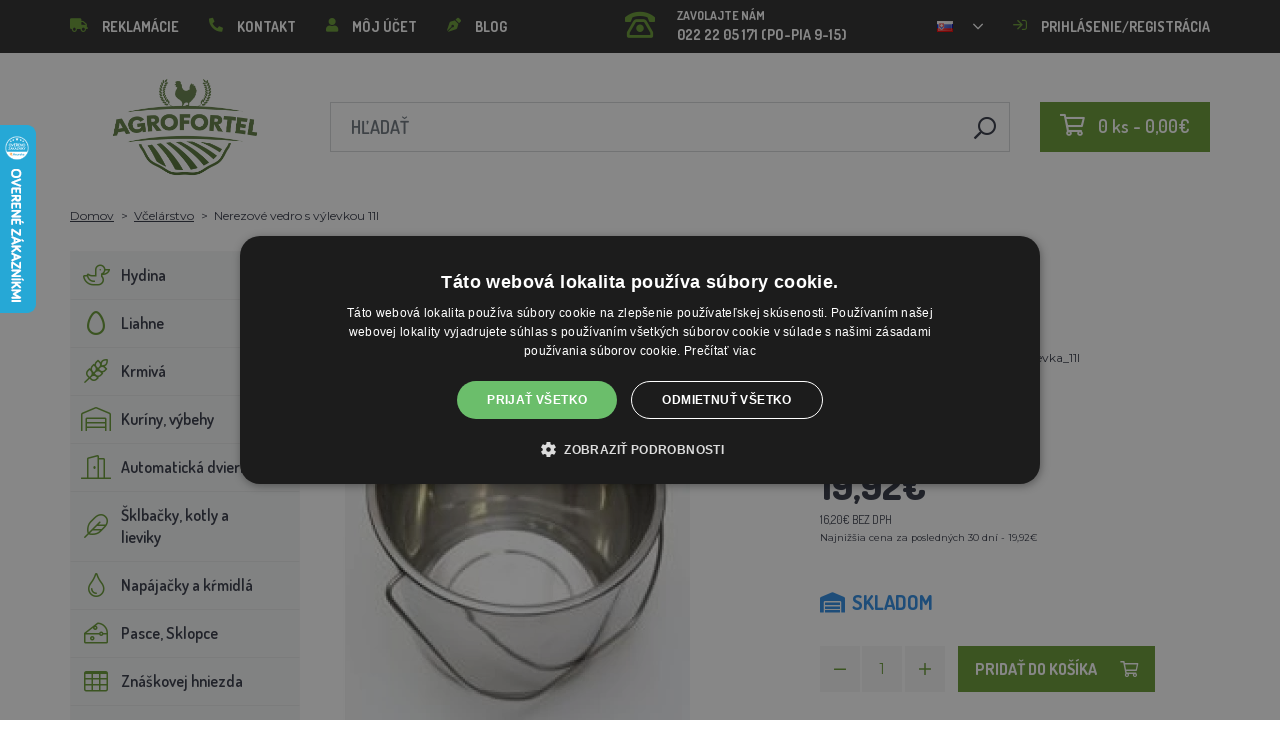

--- FILE ---
content_type: text/html; charset=utf-8
request_url: https://agrofortel.sk/nerezove-vedro-s-vylevkou-11l/
body_size: 27781
content:
 <!DOCTYPE html>
<!--[if IE]><![endif]-->
<!--[if IE 8 ]><html dir="ltr" lang="sk" class="ie8"><![endif]-->
<!--[if IE 9 ]><html dir="ltr" lang="sk" class="ie9"><![endif]-->
<!--[if (gt IE 9)|!(IE)]><!-->
<html dir="ltr" lang="sk">
<!--<![endif]-->
    <head>    
        <base href="https://agrofortel.sk/" />

        <script>window.dataLayer = window.dataLayer || []; function gtag(){dataLayer.push(arguments);}</script>
<script id="code-dataLayer">gtag("event", "view_item", {"currency":"CZK","items":[{"item_id":"14415","item_name":"Nerezov\u00e9 vedro s v\u00fdlevkou 11l","index":0,"price":"390.24","quantity":1,"item_category":"Dom a z\u00e1hrada"}],"value":"390.24"});</script>
        <meta http-equiv="content-type" content="text/html; charset=UTF-8" />
        <meta http-equiv="X-UA-Compatible" content="IE=edge" />
        <meta name="viewport" content="width=device-width, initial-scale=1, shrink-to-fit=no" />
        <meta property="og:image" content="https://agrofortel.sk/image/cachewebp/catalog/fotky/vědra/1000728-200x200.webp" />
        <link href="https://agrofortel.sk/nerezove-vedro-s-vylevkou-11l" rel="canonical" /><link href="https://agrofortel.sk/image/catalog/logo/agrofortel-ico.png" rel="icon" />        <link rel="alternate" hreflang="cs-cz" href="https://lihne-inkubatory.cz/nerezove-vedro-s-vylevkou-11l" /><link rel="alternate" hreflang="sk-sk" href="https://lacneliahne.sk/nerezove-vedro-s-vylevkou-11l" /><link rel="alternate" hreflang="pl-pl" href="https://agrofortel.pl/wiadro-ze-stali-nierdzewnej-z-dziobkiem-11l" /><link rel="alternate" hreflang="cs-cz" href="https://agrofortel.cz/nerezove-vedro-s-vylevkou-11l" />
        <title>Nerezové vedro s výlevkou 11l | Agrofortel.sk</title>

                
                <meta name="google-site-verification" content="VACDwSddWKgHqks1XdNOd3Lf2h5iZb7zY7C4zEw1h5E" />
        <meta name="facebook-domain-verification" content="04cz3lbx2aovhmnxblpjaymoxt9u5w" />
        
        <!-- BOOTSTRAP CSS -->
        <link rel="stylesheet" href="https://stackpath.bootstrapcdn.com/bootstrap/4.5.2/css/bootstrap.min.css" integrity="sha384-JcKb8q3iqJ61gNV9KGb8thSsNjpSL0n8PARn9HuZOnIxN0hoP+VmmDGMN5t9UJ0Z" crossorigin="anonymous">
        <!-- GOOGLE FONTS -->
        <link href="https://fonts.googleapis.com/css2?family=Dosis:wght@200;300;400;500;600;700;800&family=Montserrat:ital,wght@0,100;0,200;0,300;0,400;0,500;0,600;0,700;0,800;0,900;1,100;1,200;1,300;1,400;1,500;1,600;1,700;1,800;1,900&family=Oswald:wght@200;300;400;500;600;700&display=swap" rel="stylesheet" />
        <!-- FONT AWESOME -->
        <link rel="stylesheet" href="https://pro.fontawesome.com/releases/v5.13.0/css/all.css" integrity="sha384-IIED/eyOkM6ihtOiQsX2zizxFBphgnv1zbe1bKA+njdFzkr6cDNy16jfIKWu4FNH" crossorigin="anonymous" />
        <!-- ADDITIONAL CSS -->
        <link rel="stylesheet" href="https://cdn.jsdelivr.net/gh/fancyapps/fancybox@3.5.7/dist/jquery.fancybox.min.css" />
        <link href="//cdn.jsdelivr.net/npm/slick-carousel@1.8.1/slick/slick.css" type="text/css" rel="stylesheet" media="screen" />        <!-- THEME CSS -->
        <link href="catalog/view/theme/default/stylesheet/style-v8.css?ver=1.3" rel="stylesheet" />
                <link href="catalog/view/theme/default/stylesheet/store/style_1-v3.css?ver=1.1" rel="stylesheet" />        
        <!-- JQUERY -->
        <script src="https://code.jquery.com/jquery-3.5.1.min.js" crossorigin="anonymous"></script>
        <script src="https://cdn.jsdelivr.net/npm/popper.js@1.16.1/dist/umd/popper.min.js" integrity="sha384-9/reFTGAW83EW2RDu2S0VKaIzap3H66lZH81PoYlFhbGU+6BZp6G7niu735Sk7lN" crossorigin="anonymous"></script>
        <script src="https://www.google.com/recaptcha/api.js" type="text/javascript"></script>
        
        <script>
            window.dataLayer = window.dataLayer || [];

                    </script>

                    <!-- Google Tag Manager -->
            <script>(function(w,d,s,l,i){w[l]=w[l]||[];w[l].push({'gtm.start':
            new Date().getTime(),event:'gtm.js'});var f=d.getElementsByTagName(s)[0],
            j=d.createElement(s),dl=l!='dataLayer'?'&l='+l:'';j.async=true;j.src=
            'https://www.googletagmanager.com/gtm.js?id='+i+dl;f.parentNode.insertBefore(j,f);
            })(window,document,'script','dataLayer','GTM-5VMDPD9');</script>
            <!-- End Google Tag Manager -->
        
                    <script>
                !function(f,b,e,v,n,t,s)
                {if(f.fbq)return;n=f.fbq=function(){n.callMethod?
                n.callMethod.apply(n,arguments):n.queue.push(arguments)};
                if(!f._fbq)f._fbq=n;n.push=n;n.loaded=!0;n.version='2.0';
                n.queue=[];t=b.createElement(e);t.async=!0;
                t.src=v;s=b.getElementsByTagName(e)[0];
                s.parentNode.insertBefore(t,s)}(window, document,'script',
                'https://connect.facebook.net/en_US/fbevents.js');
                fbq('init', '708880866826820');
                fbq('track', 'PageView');
            </script>
            <noscript><img height="1" width="1" style="display:none"
            src="https://www.facebook.com/tr?id=708880866826820&ev=PageView&noscript=1"
            /></noscript>
        
                <script type="application/ld+json">{"@context":"http:\/\/schema.org","@type":"WebSite","alternateName":"Agrofortel.sk","sameAs":[],"publisher":{"logo":{"@type":"ImageObject","url":"https:\/\/agrofortel.sk\/image\/catalog\/logo\/agrofortel.png"}}}</script>
        
                    <script type="application/ld+json">
                {
                    "@context": "https://schema.org/",
                    "@type": "Product",
                    "name": "Nerezové vedro s výlevkou 11l",
                    "image": ["https://agrofortel.sk/image/cachewebp/catalog/fotky/vědra/1000728-375x375.webp"],
                    "offers": {
                        "@type": "Offer",
                        "url": "https://agrofortel.sk/nerezove-vedro-s-vylevkou-11l",
                        "priceCurrency": "EUR",
                        "price": "19.92",
                        "availability": "https://schema.org/InStock"                    }
                }
            </script>
        
        <script>
            if (typeof gtag !== 'function') {
                function gtag(){dataLayer.push(arguments);}
            }
        </script>
    
								</head>
			
    
    <body class="product-product-14415">
                    <!-- Google Tag Manager (noscript) -->
            <noscript><iframe src="https://www.googletagmanager.com/ns.html?id=GTM-5VMDPD9" height="0" width="0" style="display:none;visibility:hidden"></iframe></noscript>
            <!-- End Google Tag Manager (noscript) -->
        
                    <script type="text/javascript">
            //<![CDATA[
            var _hwq = _hwq || [];
                _hwq.push(['setKey', 'E02B965B14951B3D2FA955B399A55633']);_hwq.push(['setTopPos', '60']);_hwq.push(['showWidget', '21']);(function() {
                var ho = document.createElement('script'); ho.type = 'text/javascript'; ho.async = true;
                ho.src = 'https://sk.im9.cz/direct/i/gjs.php?n=wdgt&sak=E02B965B14951B3D2FA955B399A55633';
                var s = document.getElementsByTagName('script')[0]; s.parentNode.insertBefore(ho, s);
            })();
            //]]>
            </script>
                

        
        <header>
            <div id="top">
                <div class="container">
                    <div class="row">
                        <div class="col-auto col-xl">
                            <button id="btn-header_menu" type="button" class="btn d-xl-none">
                                <i class="far fa-bars"></i>
                                <i class="far fa-times"></i>
                            </button>

                            <div id="header-menu">
                                <ul class="list-unstyled list-link">
                                                                            <li>
                                            <a href="https://agrofortel.sk/sos">
                                                <i class="fas fa-truck"></i>Reklamácie
                                            </a>
                                        </li>
                                    
                                    <li>
                                        <a href="https://agrofortel.sk/index.php?route=information/contact">
                                            <i class="fas fa-phone fa-flip-horizontal"></i>Kontakt
                                        </a>
                                    </li>

                                    <li>
                                        <a href="https://agrofortel.sk/index.php?route=account/account">
                                            <i class="fas fa-user"></i>Môj účet
                                        </a>
                                    </li>

                                    <li>
                                        <a href="https://agrofortel.sk/index.php?route=blog/blog">
                                            <i class="fas fa-pen-nib"></i>Blog
                                        </a>
                                    </li>
                                </ul>
                            </div>
                        </div>

                                                    <div class="col col-xl-auto">
                                <ul class="list-unstyled list-link">
                                    <li>
                                        <a href="tel:022 22 05 171" class="-call">
                                            <i class="far fa-phone-rotary"></i>
                                            <span class="m-0">Zavolajte nám</span>
                                            022 22 05 171 (PO-PIA 9-15)                                        </a>
                                    </li>
                                </ul>
                            </div>
                        
                                                    <div class="col-auto">
                                    <div id="language">
        <form action="https://agrofortel.sk/index.php?route=common/language/language" method="post" enctype="multipart/form-data" id="form-language">
            <div class="btn-group">
                <button class="btn btn-dropdown dropdown-toggle" data-toggle="dropdown">
                                                                                                                                                                                 
                            <img src="catalog/language/sk-sk/sk-sk.png" alt="AGROFORTEL.sk" title="AGROFORTEL.sk" />
                                                                                                                                                                                                                                                                                        </button>

                <ul class="dropdown-menu">
                                            <li>
                            <button class="btn btn-link btn-block language-select" type="button" name="0">
                                <img src="catalog/language/cs-cz/cs-cz.png" alt="Líhně-inkubátory.cz" title="Líhně-inkubátory.cz" /> Líhně-inkubátory.cz
                            </button>
                        </li>
                                            <li>
                            <button class="btn btn-link btn-block language-select" type="button" name="5">
                                <img src="catalog/language/cs-cz/cs-cz.png" alt="AGROFORTEL.CZ" title="AGROFORTEL.CZ" /> AGROFORTEL.CZ
                            </button>
                        </li>
                                            <li>
                            <button class="btn btn-link btn-block language-select" type="button" name="2">
                                <img src="catalog/language/sk-sk/sk-sk.png" alt="LacnéLiahne.sk" title="LacnéLiahne.sk" /> LacnéLiahne.sk
                            </button>
                        </li>
                                            <li>
                            <button class="btn btn-link btn-block language-select" type="button" name="9">
                                <img src="catalog/language/sk-sk/sk-sk.png" alt="AGROFORTEL.sk" title="AGROFORTEL.sk" /> AGROFORTEL.sk
                            </button>
                        </li>
                                            <li>
                            <button class="btn btn-link btn-block language-select" type="button" name="1">
                                <img src="catalog/language/hu-hu/hu-hu.png" alt="AGROFORTEL.HU" title="AGROFORTEL.HU" /> AGROFORTEL.HU
                            </button>
                        </li>
                                            <li>
                            <button class="btn btn-link btn-block language-select" type="button" name="4">
                                <img src="catalog/language/ro-ro/ro-ro.png" alt="AGROFORTEL.RO" title="AGROFORTEL.RO" /> AGROFORTEL.RO
                            </button>
                        </li>
                                            <li>
                            <button class="btn btn-link btn-block language-select" type="button" name="3">
                                <img src="catalog/language/pl/pl.png" alt="AGROFORTEL.PL" title="AGROFORTEL.PL" /> AGROFORTEL.PL
                            </button>
                        </li>
                                            <li>
                            <button class="btn btn-link btn-block language-select" type="button" name="8">
                                <img src="catalog/language/hr-hr/hr-hr.png" alt="AGROFORTEL.HR" title="AGROFORTEL.HR" /> AGROFORTEL.HR
                            </button>
                        </li>
                                            <li>
                            <button class="btn btn-link btn-block language-select" type="button" name="7">
                                <img src="catalog/language/sl-SI/sl-SI.png" alt="AGROFORTEL.SI" title="AGROFORTEL.SI" /> AGROFORTEL.SI
                            </button>
                        </li>
                                    </ul>
            </div>

            <input type="hidden" name="code" value="" />
        </form>
    </div>

                            </div>
                        
                        <div class="col-auto col-account">
                            <ul class="list-unstyled list-link">
                                <li>
                                    <a href="https://agrofortel.sk/index.php?route=account/account">
                                                                                    <i class="far fa-sign-in"></i>Prihlásenie/registrácia
                                                                            </a>
                                </li>
                            </ul>
                        </div>
                    </div>
                </div>
            </div>

            <div class="container">
                <div class="row align-items-center">
                    <div class="col-12 col-md-auto -col-logo">
                                                    <a href="https://agrofortel.sk/">
                                <img src="https://agrofortel.sk/image/catalog/logo/agrofortel.png" title="Agrofortel.sk" alt="Agrofortel.sk" class="img-fluid" />
                            </a>
                                            </div>

                    <div class="col">
                        <div id="search" class="module-search">
    <div class="input-group">
        <input type="text" name="search" class="form-control" placeholder="Hľadať" value="" />

        <span class="input-group-btn">
            <button class="btn btn-link btn-search">
                <i class="far fa-search fa-flip-horizontal"></i>
            </button>
        </span>
    </div>
</div>
                    </div>

                    <div class="col-auto">
                        <div id="cart" class="module-cart">
    <a href="https://agrofortel.sk/index.php?route=checkout/cart">
        <i class="far fa-shopping-cart"></i><span id="cart-total">0 ks - 0,00€</span>
    </a>
</div>
                    </div>

                                    </div>
            </div>

                    </header>

    <section class="module-breadcrumb">
        <div class="container">
            <ul class="list-unstyled list-breadcrumb">
                                    <li>
                                                    <a href="https://agrofortel.sk/">Domov</a>
                                            </li>
                                    <li>
                                                    <a href="https://agrofortel.sk/vcelarstvo">Včelárstvo</a>
                                            </li>
                                    <li>
                                                    <span>Nerezové vedro s výlevkou 11l</span>
                                            </li>
                            </ul>
        </div>
    </section>


<div class="container -with-column_left">
    <div class="row flex-lg-nowrap">
                        <aside id="column-left" class="col-12 col-lg-auto order-1">
                    <div class="module-category">
    <button id="btn-category" type="button" class="btn btn-block btn-primary d-lg-none">
        <i class="far fa-bars"></i>Kategórie
    </button>

    <ul class="list-unstyled list-category">
                    <li id="category-120" class="-has-children">
                <a href="https://agrofortel.sk/hydina" class="-with_icon">
                    <i class="fal fa-duck"></i>Hydina
                </a>

                                    <div class="-submenu">
                        <div class="row">
                                                            <div class="col-sm-6">
                                    <div class="-item-subcategory">
                                        <a href="https://agrofortel.sk/krmidla-pre-hydinu">
                                            <img src="https://agrofortel.sk/image/cachewebp/catalog/001_BENEFEED/kruh-50x50.webp" alt="Kŕmidlá pre hydinu" />

                                            <span>Kŕmidlá pre hydinu</span>
                                        </a>

                                                                                    <p><a href="https://agrofortel.sk/tubusove-krmidla">Tubusové kŕmidlá</a>, <a href="https://agrofortel.sk/zlabove-krmidla">Žľabové kŕmidlá</a>, <a href="https://agrofortel.sk/naslapne-krmidla">Nášľapné kŕmidlá</a>, <a href="https://agrofortel.sk/nasypne-krmidla-a-zasobniky">Násypné kŕmidlá a zásobníky</a>, <a href="https://agrofortel.sk/sady-na-vyrobu-krmidla">Sady na výrobu kŕmidla</a>, <a href="https://agrofortel.sk/krmidla-pre-male-kuriatka">Kŕmidlá pre malé kuriatka</a>, <a href="https://agrofortel.sk/sady-krmitko-napajacka">Sady krmítko + napájačka</a></p>
                                                                            </div>
                                </div>
                                                            <div class="col-sm-6">
                                    <div class="-item-subcategory">
                                        <a href="https://agrofortel.sk/kruzky-na-hydinu">
                                            <img src="https://agrofortel.sk/image/cachewebp/catalog/0001/krouzky-50x50.webp" alt="Krúžky na hydinu" />

                                            <span>Krúžky na hydinu</span>
                                        </a>

                                                                            </div>
                                </div>
                                                            <div class="col-sm-6">
                                    <div class="-item-subcategory">
                                        <a href="https://agrofortel.sk/kurenie-do-kurnika">
                                            <img src="https://agrofortel.sk/image/cachewebp/catalog/fotky/malopa/tf3079-12v-72w-topeni-s-termostatem-a-cidlem-do-kurniku-psi-boudy-50x50.webp" alt="Kúrenie do kurníka" />

                                            <span>Kúrenie do kurníka</span>
                                        </a>

                                                                            </div>
                                </div>
                                                            <div class="col-sm-6">
                                    <div class="-item-subcategory">
                                        <a href="https://agrofortel.sk/napajacky-pre-hydinu">
                                            <img src="https://agrofortel.sk/image/cachewebp/catalog/PRISLUSENSTVI/bajonetova-napajecka-pro-drubez-1-l-132-50x50.webp" alt="Napájačky pre hydinu" />

                                            <span>Napájačky pre hydinu</span>
                                        </a>

                                                                                    <p><a href="https://agrofortel.sk/nahradne-diely-pre-napajacky">Náhradné diely pre napájačky</a>, <a href="https://agrofortel.sk/klobukove-napajacky">Klobúkové napájačky</a>, <a href="https://agrofortel.sk/barelove-napajacky">Barelové napájačky</a>, <a href="https://agrofortel.sk/vedierkove-napajacky">Vedierkové napájačky</a>, <a href="https://agrofortel.sk/napajacky-na-pletivo">Napájačky na pletivo</a>, <a href="https://agrofortel.sk/automaticke-napajacie-systemy">Automatické napájacie systémy</a>, <a href="https://agrofortel.sk/napajacky-pre-male-kuriatka">Napájačky pre malé kuriatka</a>, <a href="https://agrofortel.sk/sety-krmitko-napajacka">Sety krmítko + napájačka</a></p>
                                                                            </div>
                                </div>
                                                            <div class="col-sm-6">
                                    <div class="-item-subcategory">
                                        <a href="https://agrofortel.sk/podkladky-sadrova-vajcia">
                                            <img src="https://agrofortel.sk/image/cachewebp/catalog/Podkladky/20240912_175649-50x50.webp" alt="Podkladky, sadrové vajcia" />

                                            <span>Podkladky, sadrové vajcia</span>
                                        </a>

                                                                            </div>
                                </div>
                                                            <div class="col-sm-6">
                                    <div class="-item-subcategory">
                                        <a href="https://agrofortel.sk/klietky-na-odchov-hydiny">
                                            <img src="https://agrofortel.sk/image/cachewebp/catalog/LGN60_TVKE/LGN60_TVE_transparent-50x50.webp" alt="Klietky na odchov hydiny" />

                                            <span>Klietky na odchov hydiny</span>
                                        </a>

                                                                            </div>
                                </div>
                                                            <div class="col-sm-6">
                                    <div class="-item-subcategory">
                                        <a href="https://agrofortel.sk/pripravky-proti-cmelikom">
                                            <img src="https://agrofortel.sk/image/cachewebp/catalog/00000001_BROED/01_ENERGYS/kat/rebel-cmelikostop-na-hubeni-cmeliku-u-slepic-drubeze-holubu-a-ptactva-5-l-postriku-50x50.webp" alt="Prípravky proti čmelíkom" />

                                            <span>Prípravky proti čmelíkom</span>
                                        </a>

                                                                            </div>
                                </div>
                                                            <div class="col-sm-6">
                                    <div class="-item-subcategory">
                                        <a href="https://agrofortel.sk/prepravne-boxy-na-hydinu">
                                            <img src="https://agrofortel.sk/image/cachewebp/catalog/boxy/nizky-50x50.webp" alt="Prepravné boxy na hydinu" />

                                            <span>Prepravné boxy na hydinu</span>
                                        </a>

                                                                            </div>
                                </div>
                                                            <div class="col-sm-6">
                                    <div class="-item-subcategory">
                                        <a href="https://agrofortel.sk/nevodive-siete-pre-hydinu">
                                            <img src="https://agrofortel.sk/image/cachewebp/catalog/sit_12/1-50x50.webp" alt="Nevodivé siete pre hydinu" />

                                            <span>Nevodivé siete pre hydinu</span>
                                        </a>

                                                                            </div>
                                </div>
                                                    </div>
                    </div>
                            </li>
                    <li id="category-20" class="-has-children">
                <a href="https://agrofortel.sk/liahne" class="-with_icon">
                    <i class="far fa-egg"></i>Liahne
                </a>

                                    <div class="-submenu">
                        <div class="row">
                                                            <div class="col-sm-6">
                                    <div class="-item-subcategory">
                                        <a href="https://agrofortel.sk/liahne-covatutto">
                                            <img src="https://agrofortel.sk/image/cachewebp/catalog/NOVI-1960A5S00/Novital-Covatutto-162-Digitale-50x50.webp" alt="Liahne COVATUTTO" />

                                            <span>Liahne COVATUTTO</span>
                                        </a>

                                                                            </div>
                                </div>
                                                            <div class="col-sm-6">
                                    <div class="-item-subcategory">
                                        <a href="https://agrofortel.sk/liahne-covina">
                                            <img src="https://agrofortel.sk/image/cachewebp/catalog/lihne/automaticka-digitalni-lihen-kurat-drubeze-covina-super-24-s-dolihni-doprava-zdarma-60-50x50.webp" alt="Liahne COVINA" />

                                            <span>Liahne COVINA</span>
                                        </a>

                                                                            </div>
                                </div>
                                                            <div class="col-sm-6">
                                    <div class="-item-subcategory">
                                        <a href="https://agrofortel.sk/plne-automaticke-liahne-s-regulaciou-vlhkosti-s-multi-drziakmi-pre-vsetky-druhy-vajec">
                                            <img src="https://agrofortel.sk/image/cachewebp/catalog/WQ/72983511_542869586510442_115937522554503168_n-50x50.webp" alt="Plne automatické liahne AGROFORTEL WQ" />

                                            <span>Plne automatické liahne AGROFORTEL WQ</span>
                                        </a>

                                                                            </div>
                                </div>
                                                            <div class="col-sm-6">
                                    <div class="-item-subcategory">
                                        <a href="https://agrofortel.sk/plne-automaticke-liahne-eco-profi">
                                            <img src="https://agrofortel.sk/image/cachewebp/catalog/EU-PROFI-20-G/egg-incubator-eu-profi-G-20-1-50x50.webp" alt="Plne automatické liahne ECO-PROFI" />

                                            <span>Plne automatické liahne ECO-PROFI</span>
                                        </a>

                                                                            </div>
                                </div>
                                                            <div class="col-sm-6">
                                    <div class="-item-subcategory">
                                        <a href="https://agrofortel.sk/liahne-agrofortel-yz">
                                            <img src="https://agrofortel.sk/image/cachewebp/catalog/H120/3-50x50.webp" alt="Liahne AGROFORTEL YZ" />

                                            <span>Liahne AGROFORTEL YZ</span>
                                        </a>

                                                                            </div>
                                </div>
                                                            <div class="col-sm-6">
                                    <div class="-item-subcategory">
                                        <a href="https://agrofortel.sk/liahne-proegg-by-agrofortel">
                                            <img src="https://agrofortel.sk/image/cachewebp/catalog/PH-100%20M/PH-100_M_GUGULLI-50x50.webp" alt="Liahne ProEGG by AGROFORTEL" />

                                            <span>Liahne ProEGG by AGROFORTEL</span>
                                        </a>

                                                                            </div>
                                </div>
                                                            <div class="col-sm-6">
                                    <div class="-item-subcategory">
                                        <a href="https://agrofortel.sk/liahne-brinsea">
                                            <img src="https://agrofortel.sk/image/cachewebp/catalog/00000001_BROED/01_ENERGYS/brinsea-50x50.webp" alt="Liahne Brinsea" />

                                            <span>Liahne Brinsea</span>
                                        </a>

                                                                                    <p><a href="https://agrofortel.sk/nahradne-diely-brinsea">Náhradné diely Brinsea</a></p>
                                                                            </div>
                                </div>
                                                            <div class="col-sm-6">
                                    <div class="-item-subcategory">
                                        <a href="https://agrofortel.sk/liahne-pre-hydinu">
                                            <img src="https://agrofortel.sk/image/cachewebp/catalog/yz32s/automaticka-digitalni-lihen-yz32s-s-dolihni-vlhkomerem-a-led-drzaky-doprava-zdarma-pro-32-vajec-a6471-50x50.webp" alt="Liahne pre hydinu" />

                                            <span>Liahne pre hydinu</span>
                                        </a>

                                                                            </div>
                                </div>
                                                            <div class="col-sm-6">
                                    <div class="-item-subcategory">
                                        <a href="https://agrofortel.sk/nahradne-diely-pre-liahne">
                                            <img src="https://agrofortel.sk/image/cachewebp/catalog/lihne/poloautomaticka-digitalni-lihen-kurat-drubeze-covina-super-24-s-dolihni-doprava-zdarma-a5887-50x50.webp" alt="Náhradné diely pre liahne" />

                                            <span>Náhradné diely pre liahne</span>
                                        </a>

                                                                            </div>
                                </div>
                                                            <div class="col-sm-6">
                                    <div class="-item-subcategory">
                                        <a href="https://agrofortel.sk/prehliadacky-vajec">
                                            <img src="https://agrofortel.sk/image/cachewebp/catalog/prosvecovacky/prosvecovacka-vajec-river-15w-51-50x50.webp" alt="Prehliadačky vajec" />

                                            <span>Prehliadačky vajec</span>
                                        </a>

                                                                            </div>
                                </div>
                                                    </div>
                    </div>
                            </li>
                    <li id="category-266" class="-has-children">
                <a href="https://agrofortel.sk/krmiva" class="-with_icon">
                    <i class="fal fa-regular fa-wheat"></i>Krmivá
                </a>

                                    <div class="-submenu">
                        <div class="row">
                                                            <div class="col-sm-6">
                                    <div class="-item-subcategory">
                                        <a href="https://agrofortel.sk/doplnkove-krmivo-vitaminy-mineraly">
                                            <img src="https://agrofortel.sk/image/cachewebp/catalog/001_BENEFEED/aquamid-karnivit-drubez-500ml-50x50.webp" alt="Doplnkové krmivo, vitamíny, minerály" />

                                            <span>Doplnkové krmivo, vitamíny, minerály</span>
                                        </a>

                                                                            </div>
                                </div>
                                                            <div class="col-sm-6">
                                    <div class="-item-subcategory">
                                        <a href="https://agrofortel.sk/krmiva-pre-morky">
                                            <img src="https://agrofortel.sk/image/cachewebp/catalog/fotky/Energys/all/83204%20bez%20pozadí-50x50.webp" alt="Krmivá pre morky" />

                                            <span>Krmivá pre morky</span>
                                        </a>

                                                                            </div>
                                </div>
                                                            <div class="col-sm-6">
                                    <div class="-item-subcategory">
                                        <a href="https://agrofortel.sk/krmiva-pre-sparkatu-zver">
                                            <img src="https://agrofortel.sk/image/cachewebp/catalog/000000000001_BAZAR/premin%20myslivecká-50x50.webp" alt="Krmivá pre špárkatú zver" />

                                            <span>Krmivá pre špárkatú zver</span>
                                        </a>

                                                                            </div>
                                </div>
                                                            <div class="col-sm-6">
                                    <div class="-item-subcategory">
                                        <a href="https://agrofortel.sk/krmne-suroviny">
                                            <img src="https://agrofortel.sk/image/cachewebp/catalog/00000001_BROED/01_ENERGYS/DEHEU_CzechUniversal_25000g_3DBLB_2D1_STD_bez%20pozadi-50x50.webp" alt="Kŕmne suroviny" />

                                            <span>Kŕmne suroviny</span>
                                        </a>

                                                                            </div>
                                </div>
                                                            <div class="col-sm-6">
                                    <div class="-item-subcategory">
                                        <a href="https://agrofortel.sk/lizy">
                                            <img src="https://agrofortel.sk/image/cachewebp/catalog/_feed/a/ac76b19a647c589c7d2b7a724ca4bec6-50x50.webp" alt="Lizy" />

                                            <span>Lizy</span>
                                        </a>

                                                                            </div>
                                </div>
                                                            <div class="col-sm-6">
                                    <div class="-item-subcategory">
                                        <a href="https://agrofortel.sk/krmivo-pre-kraliky">
                                            <img src="https://agrofortel.sk/image/cachewebp/catalog/00000001_BROED/01_ENERGYS/kat/kralici-50x50.webp" alt="Krmivo pre králiky" />

                                            <span>Krmivo pre králiky</span>
                                        </a>

                                                                            </div>
                                </div>
                                                            <div class="col-sm-6">
                                    <div class="-item-subcategory">
                                        <a href="https://agrofortel.sk/krmiva-pre-nosnice">
                                            <img src="https://agrofortel.sk/image/cachewebp/catalog/00000001_BROED/01_ENERGYS/kat/nosnice-50x50.webp" alt="Krmivá pre nosnice" />

                                            <span>Krmivá pre nosnice</span>
                                        </a>

                                                                            </div>
                                </div>
                                                            <div class="col-sm-6">
                                    <div class="-item-subcategory">
                                        <a href="https://agrofortel.sk/krmiva-pre-hydinu">
                                            <img src="https://agrofortel.sk/image/cachewebp/catalog/00000001_BROED/01_ENERGYS/kat/drubez-50x50.webp" alt="Krmivá pre hydinu" />

                                            <span>Krmivá pre hydinu</span>
                                        </a>

                                                                            </div>
                                </div>
                                                            <div class="col-sm-6">
                                    <div class="-item-subcategory">
                                        <a href="https://agrofortel.sk/krmiva-pre-bazanty-a-prepelice">
                                            <img src="https://agrofortel.sk/image/cachewebp/catalog/00000001_BROED/01_ENERGYS/kat/smes-50x50.webp" alt="Krmivá pre bažanty a prepelice" />

                                            <span>Krmivá pre bažanty a prepelice</span>
                                        </a>

                                                                            </div>
                                </div>
                                                            <div class="col-sm-6">
                                    <div class="-item-subcategory">
                                        <a href="https://agrofortel.sk/krmiva-pre-pstrosy-a-holuby">
                                            <img src="https://agrofortel.sk/image/cachewebp/catalog/00000001_BROED/01_ENERGYS/kat/smes-50x50.webp" alt="Krmivá pre pštrosy a holuby" />

                                            <span>Krmivá pre pštrosy a holuby</span>
                                        </a>

                                                                            </div>
                                </div>
                                                            <div class="col-sm-6">
                                    <div class="-item-subcategory">
                                        <a href="https://agrofortel.sk/krmiva-pre-osipane">
                                            <img src="https://agrofortel.sk/image/cachewebp/catalog/00000001_BROED/01_ENERGYS/kat/New_4133024_X_DEHEU_Prasata_25000g_3DBLB_2D1_STD_bez%20pozadi-50x50.webp" alt="Krmivá pre ošípané" />

                                            <span>Krmivá pre ošípané</span>
                                        </a>

                                                                            </div>
                                </div>
                                                            <div class="col-sm-6">
                                    <div class="-item-subcategory">
                                        <a href="https://agrofortel.sk/krmiva-pre-prezuvavce">
                                            <img src="https://agrofortel.sk/image/cachewebp/catalog/00000001_BROED/01_ENERGYS/kat/4133024_X_DEHEU_SKOT_25000g_3DBLB_2D1_STD-50x50.webp" alt="Krmivá pre prežúvavce" />

                                            <span>Krmivá pre prežúvavce</span>
                                        </a>

                                                                            </div>
                                </div>
                                                            <div class="col-sm-6">
                                    <div class="-item-subcategory">
                                        <a href="https://agrofortel.sk/krmiva-pre-hlodavce">
                                            <img src="https://agrofortel.sk/image/cachewebp/catalog/00000001_BROED/01_ENERGYS/kat/smes-3-50x50.webp" alt="Krmivá pre hlodavce" />

                                            <span>Krmivá pre hlodavce</span>
                                        </a>

                                                                            </div>
                                </div>
                                                            <div class="col-sm-6">
                                    <div class="-item-subcategory">
                                        <a href="https://agrofortel.sk/krmiva-pre-kone">
                                            <img src="https://agrofortel.sk/image/cachewebp/catalog/00000001_BROED/01_ENERGYS/kat/2020%20DH_CZ_Universal_25000g_3DBLB_2D1_STDpruhledne_pozadi-50x50.webp" alt="Krmivá pre kone" />

                                            <span>Krmivá pre kone</span>
                                        </a>

                                                                            </div>
                                </div>
                                                            <div class="col-sm-6">
                                    <div class="-item-subcategory">
                                        <a href="https://agrofortel.sk/krmiva-pre-ryby">
                                            <img src="https://agrofortel.sk/image/cachewebp/catalog/00000001_BROED/01_ENERGYS/kat/2020%20DH_CZ_Universal_25000g_3DBLB_2D1_STDpruhledne_pozadi-50x50.webp" alt="Krmivá pre ryby" />

                                            <span>Krmivá pre ryby</span>
                                        </a>

                                                                            </div>
                                </div>
                                                            <div class="col-sm-6">
                                    <div class="-item-subcategory">
                                        <a href="https://agrofortel.sk/krmivo-po-exspiraci">
                                            <img src="https://agrofortel.sk/image/cachewebp/catalog/000000000001_BAZAR/bazant-maxi-50x50.webp" alt="Krmivo po exspiraci" />

                                            <span>Krmivo po exspiraci</span>
                                        </a>

                                                                            </div>
                                </div>
                                                    </div>
                    </div>
                            </li>
                    <li id="category-68" class="-has-children">
                <a href="https://agrofortel.sk/kuriny-vybehy" class="-with_icon">
                    <i class="fal fa-warehouse"></i>Kuríny, výbehy
                </a>

                                    <div class="-submenu">
                        <div class="row">
                                                            <div class="col-sm-6">
                                    <div class="-item-subcategory">
                                        <a href="https://agrofortel.sk/kuriny-a-husniky">
                                            <img src="https://agrofortel.sk/image/cachewebp/catalog/51072/dreveny-kurnik-rim-s-pozinkovanou-sitovinou-a-zasobnikem-2000x810x1160mm-121-50x50.webp" alt="Kuríny a husníky" />

                                            <span>Kuríny a husníky</span>
                                        </a>

                                                                            </div>
                                </div>
                                                            <div class="col-sm-6">
                                    <div class="-item-subcategory">
                                        <a href="https://agrofortel.sk/vonkajsie-vybehy-a-klietky">
                                            <img src="https://agrofortel.sk/image/cachewebp/catalog/PRISLUSENSTVI/vybehy/61211-2-50x50.webp" alt="Vonkajšie výbehy a klietky" />

                                            <span>Vonkajšie výbehy a klietky</span>
                                        </a>

                                                                            </div>
                                </div>
                                                            <div class="col-sm-6">
                                    <div class="-item-subcategory">
                                        <a href="https://agrofortel.sk/drevene-kurniky-bez-vybehu">
                                            <img src="https://agrofortel.sk/image/cachewebp/catalog/129/1-50x50.webp" alt="Drevené kurníky bez výbehu" />

                                            <span>Drevené kurníky bez výbehu</span>
                                        </a>

                                                                            </div>
                                </div>
                                                            <div class="col-sm-6">
                                    <div class="-item-subcategory">
                                        <a href="https://agrofortel.sk/drevene-kurniky-s-vybehom">
                                            <img src="https://agrofortel.sk/image/cachewebp/catalog/RHODOS/Snímek%20obrazovky%202020-04-08%20v 21.15.28-50x50.webp" alt="Drevené kurníky s výbehom" />

                                            <span>Drevené kurníky s výbehom</span>
                                        </a>

                                                                            </div>
                                </div>
                                                            <div class="col-sm-6">
                                    <div class="-item-subcategory">
                                        <a href="https://agrofortel.sk/kurniky-z-hpl-laminatu">
                                            <img src="https://agrofortel.sk/image/cachewebp/catalog/_feed/a/a52ea7e0905f1fb9debda235be62bf88-50x50.webp" alt="Kurníky z HPL laminátu" />

                                            <span>Kurníky z HPL laminátu</span>
                                        </a>

                                                                            </div>
                                </div>
                                                            <div class="col-sm-6">
                                    <div class="-item-subcategory">
                                        <a href="https://agrofortel.sk/kurniky-z-eko-plastu">
                                            <img src="https://agrofortel.sk/image/cachewebp/catalog/MINSK/1-50x50.webp" alt="Kurníky z EKO plastu" />

                                            <span>Kurníky z EKO plastu</span>
                                        </a>

                                                                            </div>
                                </div>
                                                            <div class="col-sm-6">
                                    <div class="-item-subcategory">
                                        <a href="https://agrofortel.sk/husniky">
                                            <img src="https://agrofortel.sk/image/cachewebp/catalog/JIHLAVA/1-50x50.webp" alt="Husníky" />

                                            <span>Husníky</span>
                                        </a>

                                                                            </div>
                                </div>
                                                    </div>
                    </div>
                            </li>
                    <li id="category-91" class="-has-children">
                <a href="https://agrofortel.sk/automaticka-dvierka" class="-with_icon">
                    <i class="fal fa-door-open"></i>Automatická dvierka
                </a>

                                    <div class="-submenu">
                        <div class="row">
                                                            <div class="col-sm-6">
                                    <div class="-item-subcategory">
                                        <a href="https://agrofortel.sk/automaticke-dvierka-agrofortel">
                                            <img src="https://agrofortel.sk/image/cachewebp/catalog/Dvirka6/1-50x50.webp" alt="Automatické dvierka AGROFORTEL" />

                                            <span>Automatické dvierka AGROFORTEL</span>
                                        </a>

                                                                            </div>
                                </div>
                                                            <div class="col-sm-6">
                                    <div class="-item-subcategory">
                                        <a href="https://agrofortel.sk/automaticke-dvierka-brinsea">
                                            <img src="https://agrofortel.sk/image/cachewebp/catalog/Brin/131-50x50.webp" alt="Automatické dvierka BRINSEA" />

                                            <span>Automatické dvierka BRINSEA</span>
                                        </a>

                                                                            </div>
                                </div>
                                                            <div class="col-sm-6">
                                    <div class="-item-subcategory">
                                        <a href="https://agrofortel.sk/automaticke-dvierka-poultry-kit">
                                            <img src="https://agrofortel.sk/image/cachewebp/catalog/poultry_kit/PK_4-50x50.webp" alt="Automatické dvierka POULTRY KIT" />

                                            <span>Automatické dvierka POULTRY KIT</span>
                                        </a>

                                                                            </div>
                                </div>
                                                            <div class="col-sm-6">
                                    <div class="-item-subcategory">
                                        <a href="https://agrofortel.sk/automaticke-dvierka-jost-technik">
                                            <img src="https://agrofortel.sk/image/cachewebp/catalog/_feed/f/f22545b4392be58cddea7561ea3a3bcd-50x50.webp" alt="Automatické dvierka JOST TECHNIK" />

                                            <span>Automatické dvierka JOST TECHNIK</span>
                                        </a>

                                                                            </div>
                                </div>
                                                            <div class="col-sm-6">
                                    <div class="-item-subcategory">
                                        <a href="https://agrofortel.sk/automaticke-dvierka-kerbl">
                                            <img src="https://agrofortel.sk/image/cachewebp/catalog/_feed/e/e2ccfbaaa9bfb73547e25938f3bf6e7c-50x50.webp" alt="Automatické dvierka KERBL" />

                                            <span>Automatické dvierka KERBL</span>
                                        </a>

                                                                            </div>
                                </div>
                                                            <div class="col-sm-6">
                                    <div class="-item-subcategory">
                                        <a href="https://agrofortel.sk/automaticke-dvierka-chicken-guard">
                                            <img src="https://agrofortel.sk/image/cachewebp/catalog/_feed/7/73aa94e26bbb24995cd1ed6d36e80a3f-50x50.webp" alt="Automatické dvierka CHICKEN GUARD" />

                                            <span>Automatické dvierka CHICKEN GUARD</span>
                                        </a>

                                                                            </div>
                                </div>
                                                    </div>
                    </div>
                            </li>
                    <li id="category-66" class="-has-children">
                <a href="https://agrofortel.sk/sklbacky-kotly-a-lieviky" class="-with_icon">
                    <i class="fal fa-feather"></i>Šklbačky, kotly a lieviky
                </a>

                                    <div class="-submenu">
                        <div class="row">
                                                            <div class="col-sm-6">
                                    <div class="-item-subcategory">
                                        <a href="https://agrofortel.sk/bubnove-sklbacky-perie">
                                            <img src="https://agrofortel.sk/image/cachewebp/catalog/skubacka_l/1-50x50.webp" alt="Bubnové šklbačky perie" />

                                            <span>Bubnové šklbačky perie</span>
                                        </a>

                                                                            </div>
                                </div>
                                                            <div class="col-sm-6">
                                    <div class="-item-subcategory">
                                        <a href="https://agrofortel.sk/sklbacka-na-vrtacku">
                                            <img src="https://agrofortel.sk/image/cachewebp/catalog/_feed/c/c248bf26d9dc85350230fad38ecbad16-50x50.webp" alt="Škubačky na vŕtačku" />

                                            <span>Škubačky na vŕtačku</span>
                                        </a>

                                                                            </div>
                                </div>
                                                            <div class="col-sm-6">
                                    <div class="-item-subcategory">
                                        <a href="https://agrofortel.sk/kotly-na-sparovania-hydiny">
                                            <img src="https://agrofortel.sk/image/cachewebp/catalog/00000001_BROED/01_ENERGYS/kotel70/WechatIMG250-50x50.webp" alt="Kotly na sparovania hydiny" />

                                            <span>Kotly na sparovania hydiny</span>
                                        </a>

                                                                            </div>
                                </div>
                                                            <div class="col-sm-6">
                                    <div class="-item-subcategory">
                                        <a href="https://agrofortel.sk/porazacie-vedra">
                                            <img src="https://agrofortel.sk/image/cachewebp/catalog/trychtyre/Snímek%20obrazovky%202019-10-15%20v 17.02.55-50x50.webp" alt="Porážacie vedra" />

                                            <span>Porážacie vedra</span>
                                        </a>

                                                                            </div>
                                </div>
                                                            <div class="col-sm-6">
                                    <div class="-item-subcategory">
                                        <a href="https://agrofortel.sk/prislusenstvo-na-sklbanie">
                                            <img src="https://agrofortel.sk/image/cachewebp/catalog/_feed/6/6e83862184df53bfa45d89c63015040f-50x50.webp" alt="Príslušenstvo na šklbanie" />

                                            <span>Príslušenstvo na šklbanie</span>
                                        </a>

                                                                            </div>
                                </div>
                                                            <div class="col-sm-6">
                                    <div class="-item-subcategory">
                                        <a href="https://agrofortel.sk/sklbaci-vosk">
                                            <img src="https://agrofortel.sk/image/cachewebp/catalog/PRISLUSENSTVI/skubaci_vosk-50x50.webp" alt="Šklbací vosk" />

                                            <span>Šklbací vosk</span>
                                        </a>

                                                                            </div>
                                </div>
                                                    </div>
                    </div>
                            </li>
                    <li id="category-71" class="-has-children">
                <a href="https://agrofortel.sk/napajacky-a-krmidla" class="-with_icon">
                    <i class="fal fa-tint"></i>Napájačky a kŕmidlá
                </a>

                                    <div class="-submenu">
                        <div class="row">
                                                            <div class="col-sm-6">
                                    <div class="-item-subcategory">
                                        <a href="https://agrofortel.sk/krmidla">
                                            <img src="https://agrofortel.sk/image/cachewebp/catalog/001_BENEFEED/kruh-50x50.webp" alt="Kŕmidlá" />

                                            <span>Kŕmidlá</span>
                                        </a>

                                                                            </div>
                                </div>
                                                            <div class="col-sm-6">
                                    <div class="-item-subcategory">
                                        <a href="https://agrofortel.sk/napajacky">
                                            <img src="https://agrofortel.sk/image/cachewebp/catalog/1GAUN/226-030_600x600-50x50.webp" alt="Napájačky" />

                                            <span>Napájačky</span>
                                        </a>

                                                                                    <p><a href="https://agrofortel.sk/loptove-napajacky-pre-kone-a-dobytok">Loptové napájačky pre kone a dobytok</a></p>
                                                                            </div>
                                </div>
                                                    </div>
                    </div>
                            </li>
                    <li id="category-110" class="-has-children">
                <a href="https://agrofortel.sk/pasce-sklopce" class="-with_icon">
                    <i class="fal fa-cheese-swiss"></i>Pasce, Sklopce
                </a>

                                    <div class="-submenu">
                        <div class="row">
                                                            <div class="col-sm-6">
                                    <div class="-item-subcategory">
                                        <a href="https://agrofortel.sk/navnady-do-pasce">
                                            <img src="https://agrofortel.sk/image/cache/catalog/piktogramy/navnada-50x50.gif" alt="Návnady do pasce" />

                                            <span>Návnady do pasce</span>
                                        </a>

                                                                            </div>
                                </div>
                                                            <div class="col-sm-6">
                                    <div class="-item-subcategory">
                                        <a href="https://agrofortel.sk/obchody-so-psami">
                                            <img src="https://agrofortel.sk/image/cache/catalog/piktogramy/sklopce/pes-50x50.gif" alt="Obchody so psami" />

                                            <span>Obchody so psami</span>
                                        </a>

                                                                            </div>
                                </div>
                                                            <div class="col-sm-6">
                                    <div class="-item-subcategory">
                                        <a href="https://agrofortel.sk/pachove-odpudzovace">
                                            <img src="https://agrofortel.sk/image/cache/catalog/piktogramy/odpuzovace-50x50.gif" alt="Odpudzovače" />

                                            <span>Odpudzovače</span>
                                        </a>

                                                                                    <p><a href="https://agrofortel.sk/pachove-odpudzovace-1">Pachové odpudzovače</a>, <a href="https://agrofortel.sk/pachovia">Pachovia</a>, <a href="https://agrofortel.sk/ultrazvukove">Ultrazvukové</a></p>
                                                                            </div>
                                </div>
                                                            <div class="col-sm-6">
                                    <div class="-item-subcategory">
                                        <a href="https://agrofortel.sk/pasc-na-bobry">
                                            <img src="https://agrofortel.sk/image/cache/catalog/piktogramy/bobr-nutrie-50x50.gif" alt="Pasc na bobry" />

                                            <span>Pasc na bobry</span>
                                        </a>

                                                                            </div>
                                </div>
                                                            <div class="col-sm-6">
                                    <div class="-item-subcategory">
                                        <a href="https://agrofortel.sk/pasce-na-krysy">
                                            <img src="https://agrofortel.sk/image/cache/catalog/piktogramy/krysa-50x50.gif" alt="Pasce na krysy" />

                                            <span>Pasce na krysy</span>
                                        </a>

                                                                            </div>
                                </div>
                                                            <div class="col-sm-6">
                                    <div class="-item-subcategory">
                                        <a href="https://agrofortel.sk/pasce-na-mysi">
                                            <img src="https://agrofortel.sk/image/cache/catalog/piktogramy/sklopce/myš-50x50.gif" alt="Pasce na myši" />

                                            <span>Pasce na myši</span>
                                        </a>

                                                                            </div>
                                </div>
                                                            <div class="col-sm-6">
                                    <div class="-item-subcategory">
                                        <a href="https://agrofortel.sk/past-na-hlodavce">
                                            <img src="https://agrofortel.sk/image/cache/catalog/piktogramy/sklopce/hlodavci-50x50.gif" alt="Pasti na hlodavce" />

                                            <span>Pasti na hlodavce</span>
                                        </a>

                                                                            </div>
                                </div>
                                                            <div class="col-sm-6">
                                    <div class="-item-subcategory">
                                        <a href="https://agrofortel.sk/past-na-krtky-hryzce-a-hrabose">
                                            <img src="https://agrofortel.sk/image/cache/catalog/piktogramy/krtek-50x50.gif" alt="Pasti na krtky, hryzce a hraboše" />

                                            <span>Pasti na krtky, hryzce a hraboše</span>
                                        </a>

                                                                            </div>
                                </div>
                                                            <div class="col-sm-6">
                                    <div class="-item-subcategory">
                                        <a href="https://agrofortel.sk/predajne-pre-kuny">
                                            <img src="https://agrofortel.sk/image/cache/catalog/piktogramy/sklopce/kuna-50x50.gif" alt="Predajne pre kuny" />

                                            <span>Predajne pre kuny</span>
                                        </a>

                                                                            </div>
                                </div>
                                                            <div class="col-sm-6">
                                    <div class="-item-subcategory">
                                        <a href="https://agrofortel.sk/sklopca-na-kraliky-zajace">
                                            <img src="https://agrofortel.sk/image/cache/catalog/piktogramy/sklopce/zajic-50x50.gif" alt="Sklopca na králiky, zajace" />

                                            <span>Sklopca na králiky, zajace</span>
                                        </a>

                                                                            </div>
                                </div>
                                                            <div class="col-sm-6">
                                    <div class="-item-subcategory">
                                        <a href="https://agrofortel.sk/sklopca-na-lisky">
                                            <img src="https://agrofortel.sk/image/cache/catalog/piktogramy/sklopce/liska-50x50.gif" alt="Sklopca na líšky" />

                                            <span>Sklopca na líšky</span>
                                        </a>

                                                                            </div>
                                </div>
                                                            <div class="col-sm-6">
                                    <div class="-item-subcategory">
                                        <a href="https://agrofortel.sk/sklopca-na-macky">
                                            <img src="https://agrofortel.sk/image/cache/catalog/piktogramy/kocka-50x50.gif" alt="Sklopca na mačky" />

                                            <span>Sklopca na mačky</span>
                                        </a>

                                                                            </div>
                                </div>
                                                            <div class="col-sm-6">
                                    <div class="-item-subcategory">
                                        <a href="https://agrofortel.sk/sklopca-na-tchore">
                                            <img src="https://agrofortel.sk/image/cache/catalog/piktogramy/sklopce/tchor-50x50.gif" alt="Sklopca na tchore" />

                                            <span>Sklopca na tchore</span>
                                        </a>

                                                                            </div>
                                </div>
                                                            <div class="col-sm-6">
                                    <div class="-item-subcategory">
                                        <a href="https://agrofortel.sk/sklopca-na-vydry">
                                            <img src="https://agrofortel.sk/image/cache/catalog/piktogramy/vydra-50x50.gif" alt="Sklopca na vydry" />

                                            <span>Sklopca na vydry</span>
                                        </a>

                                                                            </div>
                                </div>
                                                            <div class="col-sm-6">
                                    <div class="-item-subcategory">
                                        <a href="https://agrofortel.sk/gombiky-na-jazvecoch">
                                            <img src="https://agrofortel.sk/image/cache/catalog/piktogramy/jezevec-50x50.gif" alt="Sklopce na jazvecov" />

                                            <span>Sklopce na jazvecov</span>
                                        </a>

                                                                            </div>
                                </div>
                                                            <div class="col-sm-6">
                                    <div class="-item-subcategory">
                                        <a href="https://agrofortel.sk/sklopce-na-lasicky">
                                            <img src="https://agrofortel.sk/image/cache/catalog/piktogramy/sklopce/lasicka-50x50.gif" alt="Sklopce na lasičky" />

                                            <span>Sklopce na lasičky</span>
                                        </a>

                                                                            </div>
                                </div>
                                                            <div class="col-sm-6">
                                    <div class="-item-subcategory">
                                        <a href="https://agrofortel.sk/sklopce-na-nutrie">
                                            <img src="https://agrofortel.sk/image/cache/catalog/piktogramy/bobr-nutrie-50x50.gif" alt="Sklopce na nutrie" />

                                            <span>Sklopce na nutrie</span>
                                        </a>

                                                                            </div>
                                </div>
                                                            <div class="col-sm-6">
                                    <div class="-item-subcategory">
                                        <a href="https://agrofortel.sk/sklopce-na-potkany">
                                            <img src="https://agrofortel.sk/image/cache/catalog/piktogramy/sklopce/potkan-50x50.gif" alt="Sklopce na potkany" />

                                            <span>Sklopce na potkany</span>
                                        </a>

                                                                            </div>
                                </div>
                                                            <div class="col-sm-6">
                                    <div class="-item-subcategory">
                                        <a href="https://agrofortel.sk/gombiky-pre-odvaznych">
                                            <img src="https://agrofortel.sk/image/cache/catalog/piktogramy/sklopce/hrabos-50x50.gif" alt="Sklopce pre hraboše" />

                                            <span>Sklopce pre hraboše</span>
                                        </a>

                                                                            </div>
                                </div>
                                                    </div>
                    </div>
                            </li>
                    <li id="category-103" class="-has-children">
                <a href="https://agrofortel.sk/znaskovej-hniezda" class="-with_icon">
                    <i class="fal fa-table"></i>Znáškovej hniezda
                </a>

                                    <div class="-submenu">
                        <div class="row">
                                                            <div class="col-sm-6">
                                    <div class="-item-subcategory">
                                        <a href="https://agrofortel.sk/plastove-znaskove-hniezda">
                                            <img src="https://agrofortel.sk/image/cachewebp/catalog/PRISLUSENSTVI/hnizda/1-50x50.webp" alt="Plastové znáškové hniezda" />

                                            <span>Plastové znáškové hniezda</span>
                                        </a>

                                                                            </div>
                                </div>
                                                            <div class="col-sm-6">
                                    <div class="-item-subcategory">
                                        <a href="https://agrofortel.sk/kovove-znaskove-hniezda">
                                            <img src="https://agrofortel.sk/image/cachewebp/catalog/GAUN/10150-50x50.webp" alt="Kovové znáškové hniezda" />

                                            <span>Kovové znáškové hniezda</span>
                                        </a>

                                                                            </div>
                                </div>
                                                            <div class="col-sm-6">
                                    <div class="-item-subcategory">
                                        <a href="https://agrofortel.sk/kosiky-do-znaskovych-hniezd">
                                            <img src="https://agrofortel.sk/image/cachewebp/catalog/00000001_BROED/01_ENERGYS/10137-50x50.webp" alt="Košíky do znáškových hniezd" />

                                            <span>Košíky do znáškových hniezd</span>
                                        </a>

                                                                            </div>
                                </div>
                                                            <div class="col-sm-6">
                                    <div class="-item-subcategory">
                                        <a href="https://agrofortel.sk/znaskove-hniezda-na-nozickach">
                                            <img src="https://agrofortel.sk/image/cachewebp/catalog/0000001_AGFTEL/001GAUN/10128-50x50.webp" alt="Znáškové hniezda na nožičkách" />

                                            <span>Znáškové hniezda na nožičkách</span>
                                        </a>

                                                                            </div>
                                </div>
                                                            <div class="col-sm-6">
                                    <div class="-item-subcategory">
                                        <a href="https://agrofortel.sk/vnutorne-znaskove-hniezda">
                                            <img src="https://agrofortel.sk/image/cachewebp/catalog/00001_GAUN/CE-50x50.webp" alt="Vnútorné znáškové hniezda" />

                                            <span>Vnútorné znáškové hniezda</span>
                                        </a>

                                                                            </div>
                                </div>
                                                            <div class="col-sm-6">
                                    <div class="-item-subcategory">
                                        <a href="https://agrofortel.sk/vonkajsie-znaskove-hniezda">
                                            <img src="https://agrofortel.sk/image/cachewebp/catalog/0001/st_1-50x50.webp" alt="Vonkajšie znáškové hniezda" />

                                            <span>Vonkajšie znáškové hniezda</span>
                                        </a>

                                                                            </div>
                                </div>
                                                            <div class="col-sm-6">
                                    <div class="-item-subcategory">
                                        <a href="https://agrofortel.sk/prislusenstvo-k-znaskovym-hniezdam">
                                            <img src="https://agrofortel.sk/image/cachewebp/catalog/00000001_BROED/01_ENERGYS/10137-50x50.webp" alt="Príslušenstvo k znáškovým hniezdam" />

                                            <span>Príslušenstvo k znáškovým hniezdam</span>
                                        </a>

                                                                            </div>
                                </div>
                                                    </div>
                    </div>
                            </li>
                    <li id="category-267" class="">
                <a href="https://agrofortel.sk/peletovacie-lisy-na-krmivo" class="-with_icon">
                    <i class="fal fa-starship-freighter"></i>Peletovacie lisy na krmivo
                </a>

                            </li>
                    <li id="category-94" class="-has-children">
                <a href="https://agrofortel.sk/srotovniky-na-obilie" class="-with_icon">
                    <i class="fal fa-wheat"></i>Šrotovníky na obilie
                </a>

                                    <div class="-submenu">
                        <div class="row">
                                                            <div class="col-sm-6">
                                    <div class="-item-subcategory">
                                        <a href="https://agrofortel.sk/talianske-srotovniky-obilia-novital">
                                            <img src="https://agrofortel.sk/image/cachewebp/catalog/SE-3356/Novital_Davide_Golia_Kreslicí%20plátno%2044%20kopie@120x-50-50x50.webp" alt="Talianske šrotovníky obilia NOVITAL" />

                                            <span>Talianske šrotovníky obilia NOVITAL</span>
                                        </a>

                                                                            </div>
                                </div>
                                                            <div class="col-sm-6">
                                    <div class="-item-subcategory">
                                        <a href="https://agrofortel.sk/srotovniky-na-obilie-agrofortel">
                                            <img src="https://agrofortel.sk/image/cachewebp/catalog/0000001_AGFTEL/SROTOVNIKY/AGF-60_1-50x50.webp" alt="Šrotovníky na obilie AGROFORTEL" />

                                            <span>Šrotovníky na obilie AGROFORTEL</span>
                                        </a>

                                                                            </div>
                                </div>
                                                            <div class="col-sm-6">
                                    <div class="-item-subcategory">
                                        <a href="https://agrofortel.sk/srotovniky-na-obilie-mill">
                                            <img src="https://agrofortel.sk/image/cachewebp/catalog/_feed/a/a40da920192bd227d272352c753aa25c-50x50.webp" alt="Šrotovníky na obilie MILL ET" />

                                            <span>Šrotovníky na obilie MILL ET</span>
                                        </a>

                                                                            </div>
                                </div>
                                                            <div class="col-sm-6">
                                    <div class="-item-subcategory">
                                        <a href="https://agrofortel.sk/srotovniky-na-obilie-ama">
                                            <img src="https://agrofortel.sk/image/cachewebp/catalog/fotky/kladivkovy-srotovnik1-50x50.webp" alt="Šrotovníky na obilie AMA" />

                                            <span>Šrotovníky na obilie AMA</span>
                                        </a>

                                                                            </div>
                                </div>
                                                            <div class="col-sm-6">
                                    <div class="-item-subcategory">
                                        <a href="https://agrofortel.sk/mlynceky-na-muku">
                                            <img src="https://agrofortel.sk/image/cachewebp/catalog/_feed/c/c2d4b1f640bc6848eb7debd343a83264-50x50.webp" alt="Mlynčeky a šrotovníky na múku" />

                                            <span>Mlynčeky a šrotovníky na múku</span>
                                        </a>

                                                                            </div>
                                </div>
                                                            <div class="col-sm-6">
                                    <div class="-item-subcategory">
                                        <a href="https://agrofortel.sk/mackace-na-obili">
                                            <img src="https://agrofortel.sk/image/cachewebp/catalog/Cleo/MOARA%20PENTRU%20PRESAT%20BOABE,%20CU%20ROLE%20(MB%2004)%20(1)-50x50.webp" alt="Mačkače na obilí" />

                                            <span>Mačkače na obilí</span>
                                        </a>

                                                                            </div>
                                </div>
                                                            <div class="col-sm-6">
                                    <div class="-item-subcategory">
                                        <a href="https://agrofortel.sk/nahradne-diely-pre-srotovniky">
                                            <img src="https://agrofortel.sk/image/cachewebp/catalog/sitko/sieve-euromill-0.6-01-min-50x50.webp" alt="Náhradné diely pre šrotovníky" />

                                            <span>Náhradné diely pre šrotovníky</span>
                                        </a>

                                                                            </div>
                                </div>
                                                            <div class="col-sm-6">
                                    <div class="-item-subcategory">
                                        <a href="https://agrofortel.sk/talianske-srotovniky-na-obilie-river-systems">
                                            <img src="https://agrofortel.sk/image/cachewebp/catalog/RIV-650R/Mistral_50L_Kreslicí%20plátno%203-50x50.webp" alt="Talianske šrotovníky na obilie RIVER SYSTEMS" />

                                            <span>Talianske šrotovníky na obilie RIVER SYSTEMS</span>
                                        </a>

                                                                            </div>
                                </div>
                                                    </div>
                    </div>
                            </li>
                    <li id="category-64" class="-has-children">
                <a href="https://agrofortel.sk/umele-kvocky-a-vyhrievanie" class="-with_icon">
                    <i class="fal fa-temperature-up"></i>Umelé kvočky a vyhrievanie
                </a>

                                    <div class="-submenu">
                        <div class="row">
                                                            <div class="col-sm-6">
                                    <div class="-item-subcategory">
                                        <a href="https://agrofortel.sk/nahradne-diely-pre-umele-kvocky">
                                            <img src="https://agrofortel.sk/image/cachewebp/catalog/0001%20ND/4-50x50.webp" alt="Náhradné diely pre umelé kvočky" />

                                            <span>Náhradné diely pre umelé kvočky</span>
                                        </a>

                                                                            </div>
                                </div>
                                                            <div class="col-sm-6">
                                    <div class="-item-subcategory">
                                        <a href="https://agrofortel.sk/vyhrievacie-dosky-umele-kvocky">
                                            <img src="https://agrofortel.sk/image/cachewebp/catalog/KVOCNY/umela-kvocna-vyhrevna-deska-40x60-cm-62-w-doprava-zdarma-95-50x50.webp" alt="Vyhrievacie dosky - umelé kvočky" />

                                            <span>Vyhrievacie dosky - umelé kvočky</span>
                                        </a>

                                                                            </div>
                                </div>
                                                            <div class="col-sm-6">
                                    <div class="-item-subcategory">
                                        <a href="https://agrofortel.sk/ziarovky-infra-a-keramicke">
                                            <img src="https://agrofortel.sk/image/cache/catalog/ZAROVKY/100w_keramicka_zarovka-50x50.gif" alt="Žiarovky - infra a keramické" />

                                            <span>Žiarovky - infra a keramické</span>
                                        </a>

                                                                            </div>
                                </div>
                                                            <div class="col-sm-6">
                                    <div class="-item-subcategory">
                                        <a href="https://agrofortel.sk/infralampy">
                                            <img src="https://agrofortel.sk/image/cache/catalog/ZAROVKY/infra_lampa_1-50x50.gif" alt="Infralampy" />

                                            <span>Infralampy</span>
                                        </a>

                                                                            </div>
                                </div>
                                                            <div class="col-sm-6">
                                    <div class="-item-subcategory">
                                        <a href="https://agrofortel.sk/odchovne-vykurovacie-kable-a-dalsie-prislusenstvo">
                                            <img src="https://agrofortel.sk/image/cachewebp/catalog/002/odchovna-50x50.webp" alt="Odchovne, vykurovacie káble a ďalšie príslušenstvo" />

                                            <span>Odchovne, vykurovacie káble a ďalšie príslušenstvo</span>
                                        </a>

                                                                            </div>
                                </div>
                                                            <div class="col-sm-6">
                                    <div class="-item-subcategory">
                                        <a href="https://agrofortel.sk/vyhrievacie-dosky-pod-napajacku">
                                            <img src="https://agrofortel.sk/image/cachewebp/catalog/vyhrivaci_deska/topna-vyhrivaci-deska-pod-napajecku-prumer-az-30-cm-a6382-50x50.webp" alt="Vyhrievacie dosky pod napájačku" />

                                            <span>Vyhrievacie dosky pod napájačku</span>
                                        </a>

                                                                            </div>
                                </div>
                                                    </div>
                    </div>
                            </li>
                    <li id="category-108" class="-has-children">
                <a href="https://agrofortel.sk/vtaky-voliery" class="-with_icon">
                    <i class="fal fa-home-alt"></i>Vtáky, voliéry
                </a>

                                    <div class="-submenu">
                        <div class="row">
                                                            <div class="col-sm-6">
                                    <div class="-item-subcategory">
                                        <a href="https://agrofortel.sk/budky-hniezda-podstielky">
                                            <img src="https://agrofortel.sk/image/cachewebp/catalog/_feed/c/c83338f19bc7b87c5d7564870c972431-50x50.webp" alt="Búdky, hniezda, podstielky " />

                                            <span>Búdky, hniezda, podstielky </span>
                                        </a>

                                                                            </div>
                                </div>
                                                            <div class="col-sm-6">
                                    <div class="-item-subcategory">
                                        <a href="https://agrofortel.sk/klietky-voliery-pre-vtaky">
                                            <img src="https://agrofortel.sk/image/cachewebp/catalog/308/308_Vogelvoliere_Maxi_1-50x50.webp" alt="Klietky, voliéry pre vtáky" />

                                            <span>Klietky, voliéry pre vtáky</span>
                                        </a>

                                                                            </div>
                                </div>
                                                            <div class="col-sm-6">
                                    <div class="-item-subcategory">
                                        <a href="https://agrofortel.sk/znaskove-hniezda-pre-vtaky">
                                            <img src="https://agrofortel.sk/image/cachewebp/catalog/00001_GAUN/30555-50x50.webp" alt="Znáškové hniezda pre vtáky" />

                                            <span>Znáškové hniezda pre vtáky</span>
                                        </a>

                                                                            </div>
                                </div>
                                                    </div>
                    </div>
                            </li>
                    <li id="category-128" class="-has-children">
                <a href="https://agrofortel.sk/kraliky-kralikarne" class="-with_icon">
                    <i class="fal fa-rabbit"></i>Králiky, králikárne
                </a>

                                    <div class="-submenu">
                        <div class="row">
                                                            <div class="col-sm-6">
                                    <div class="-item-subcategory">
                                        <a href="https://agrofortel.sk/napajacky-pre-kraliky">
                                            <img src="https://agrofortel.sk/image/cachewebp/catalog/00001_GAUN/24320-50x50.webp" alt="Napájačky pre králiky" />

                                            <span>Napájačky pre králiky</span>
                                        </a>

                                                                            </div>
                                </div>
                                                            <div class="col-sm-6">
                                    <div class="-item-subcategory">
                                        <a href="https://agrofortel.sk/podstielky-pre-hlodavce">
                                            <img src="https://agrofortel.sk/image/cachewebp/catalog/_feed/f/f052ef8055581edcaa77e8574a579b8b-50x50.webp" alt="Podstielky pre hlodavce" />

                                            <span>Podstielky pre hlodavce</span>
                                        </a>

                                                                            </div>
                                </div>
                                                            <div class="col-sm-6">
                                    <div class="-item-subcategory">
                                        <a href="https://agrofortel.sk/klietky-na-chov-kralikov">
                                            <img src="https://agrofortel.sk/image/cachewebp/catalog/00001_GAUN/44480-50x50.webp" alt="Klietky na chov králikov" />

                                            <span>Klietky na chov králikov</span>
                                        </a>

                                                                            </div>
                                </div>
                                                            <div class="col-sm-6">
                                    <div class="-item-subcategory">
                                        <a href="https://agrofortel.sk/kralikarne">
                                            <img src="https://agrofortel.sk/image/cachewebp/catalog/00001_BRNO/083_hasenstall_minihaus_1-50x50.webp" alt="Králikárne" />

                                            <span>Králikárne</span>
                                        </a>

                                                                            </div>
                                </div>
                                                            <div class="col-sm-6">
                                    <div class="-item-subcategory">
                                        <a href="https://agrofortel.sk/trusniky-vane-rosty">
                                            <img src="https://agrofortel.sk/image/cachewebp/catalog/KR-3050PC/tempkr-4050pc_basesquare_1280x1280-50x50.webp" alt="Trusníky, vane, rošty" />

                                            <span>Trusníky, vane, rošty</span>
                                        </a>

                                                                            </div>
                                </div>
                                                            <div class="col-sm-6">
                                    <div class="-item-subcategory">
                                        <a href="https://agrofortel.sk/omracovacie-pristroje-napinace-na-kozu">
                                            <img src="https://agrofortel.sk/image/cachewebp/catalog/001_BIOVETA/omr-50x50.webp" alt="Omračovacie prístroje, napínače na kožu" />

                                            <span>Omračovacie prístroje, napínače na kožu</span>
                                        </a>

                                                                            </div>
                                </div>
                                                    </div>
                    </div>
                            </li>
                    <li id="category-112" class="-has-children">
                <a href="https://agrofortel.sk/elektricke-ohradniky" class="-with_icon">
                    <i class="fal fa-bolt"></i>Elektrické ohradníky
                </a>

                                    <div class="-submenu">
                        <div class="row">
                                                            <div class="col-sm-6">
                                    <div class="-item-subcategory">
                                        <a href="https://agrofortel.sk/kompletne-sety-elektrickych-ohradnikov">
                                            <img src="https://agrofortel.sk/image/cachewebp/catalog/_feed/d/dcf2c89afd396cdb75098bcea8166f59-50x50.webp" alt="Kompletné sety elektrických ohradníkov" />

                                            <span>Kompletné sety elektrických ohradníkov</span>
                                        </a>

                                                                            </div>
                                </div>
                                                            <div class="col-sm-6">
                                    <div class="-item-subcategory">
                                        <a href="https://agrofortel.sk/baterie-pre-elektricke-ohradniky">
                                            <img src="https://agrofortel.sk/image/cachewebp/catalog/_feed/f/f03ea7d6b8aae4b550cbcb5f9174191e-50x50.webp" alt="Batérie pre elektrické ohradníky" />

                                            <span>Batérie pre elektrické ohradníky</span>
                                        </a>

                                                                            </div>
                                </div>
                                                            <div class="col-sm-6">
                                    <div class="-item-subcategory">
                                        <a href="https://agrofortel.sk/elektricke-ohradniky-proti-slimakom">
                                            <img src="https://agrofortel.sk/image/cachewebp/catalog/00001_GAUN/291125-50x50.webp" alt="Elektrické ohradníky proti slimákom" />

                                            <span>Elektrické ohradníky proti slimákom</span>
                                        </a>

                                                                            </div>
                                </div>
                                                            <div class="col-sm-6">
                                    <div class="-item-subcategory">
                                        <a href="https://agrofortel.sk/solarne-systemy-pre-elektricke-ohradniky">
                                            <img src="https://agrofortel.sk/image/cachewebp/catalog/_feed/f/f03ea7d6b8aae4b550cbcb5f9174191e-50x50.webp" alt="Solárne systémy pre elektrické ohradníky" />

                                            <span>Solárne systémy pre elektrické ohradníky</span>
                                        </a>

                                                                                    <p><a href="https://agrofortel.sk/prislusenstvo-pre-solarne-systemy">Príslušenstvo pre solárne systémy</a>, <a href="https://agrofortel.sk/sady-pre-solarne-napajanie-ohradnikov-basic">Sady pre solárne napájanie ohradníkov BASIC</a>, <a href="https://agrofortel.sk/schranky-pre-zdroje-ohradnika">Schránky pre zdroje ohradníka</a>, <a href="https://agrofortel.sk/solarne-panely-regulatory-a-konzoly">Solárne panely, regulátory a konzoly</a></p>
                                                                            </div>
                                </div>
                                                            <div class="col-sm-6">
                                    <div class="-item-subcategory">
                                        <a href="https://agrofortel.sk/zdroje-impulzov-a-skusacky">
                                            <img src="https://agrofortel.sk/image/cachewebp/catalog/0_OHRADNIKY/1JB-50x50.webp" alt="Zdroje impulzov a skúšačky" />

                                            <span>Zdroje impulzov a skúšačky</span>
                                        </a>

                                                                            </div>
                                </div>
                                                            <div class="col-sm-6">
                                    <div class="-item-subcategory">
                                        <a href="https://agrofortel.sk/vodice-a-siete-k-ohradnikom">
                                            <img src="https://agrofortel.sk/image/cachewebp/catalog/_feed/7/7101a35f31f2f095ef8add2c941aa09d-50x50.webp" alt="Vodiče a siete k ohradníkom" />

                                            <span>Vodiče a siete k ohradníkom</span>
                                        </a>

                                                                            </div>
                                </div>
                                                            <div class="col-sm-6">
                                    <div class="-item-subcategory">
                                        <a href="https://agrofortel.sk/kable-pre-elektricke-ohradniky">
                                            <img src="https://agrofortel.sk/image/cachewebp/catalog/_feed/1/1d2319d438638424219611347a966c2b-50x50.webp" alt="Káble pre elektrické ohradníky" />

                                            <span>Káble pre elektrické ohradníky</span>
                                        </a>

                                                                            </div>
                                </div>
                                                            <div class="col-sm-6">
                                    <div class="-item-subcategory">
                                        <a href="https://agrofortel.sk/zemniace-tyce-pre-elektricke-ohradniky">
                                            <img src="https://agrofortel.sk/image/cachewebp/catalog/_feed/9/98ba5bfffa130447411ec7402d4b2a01-50x50.webp" alt="Zemniace tyče pre elektrické ohradníky" />

                                            <span>Zemniace tyče pre elektrické ohradníky</span>
                                        </a>

                                                                            </div>
                                </div>
                                                            <div class="col-sm-6">
                                    <div class="-item-subcategory">
                                        <a href="https://agrofortel.sk/stlpiky-pre-elektricke-ohradniky">
                                            <img src="https://agrofortel.sk/image/cachewebp/catalog/_feed/f/f51496c168dee0753a8f6fdd6243db6c-50x50.webp" alt="Stĺpiky pre elektrické ohradníky" />

                                            <span>Stĺpiky pre elektrické ohradníky</span>
                                        </a>

                                                                            </div>
                                </div>
                                                            <div class="col-sm-6">
                                    <div class="-item-subcategory">
                                        <a href="https://agrofortel.sk/izolatory-pre-elektricke-ohradniky">
                                            <img src="https://agrofortel.sk/image/cachewebp/catalog/_feed/9/9247e09afb8ae794c79549f361472d26-50x50.webp" alt="Izolátory pre elektrické ohradníky" />

                                            <span>Izolátory pre elektrické ohradníky</span>
                                        </a>

                                                                            </div>
                                </div>
                                                            <div class="col-sm-6">
                                    <div class="-item-subcategory">
                                        <a href="https://agrofortel.sk/ostatne-prislusenstvo-pre-ohradniky">
                                            <img src="https://agrofortel.sk/image/cachewebp/catalog/_feed/a/ae9cacff9f9b84f25ea9cc4be53afbed-50x50.webp" alt="Ostatné príslušenstvo pre ohradníky" />

                                            <span>Ostatné príslušenstvo pre ohradníky</span>
                                        </a>

                                                                            </div>
                                </div>
                                                            <div class="col-sm-6">
                                    <div class="-item-subcategory">
                                        <a href="https://agrofortel.sk/pachove-ohrady">
                                            <img src="https://agrofortel.sk/image/cachewebp/catalog/_feed/2/20788fe296081501aa2ff5f3b378f087-50x50.webp" alt="Pachové ohrady" />

                                            <span>Pachové ohrady</span>
                                        </a>

                                                                            </div>
                                </div>
                                                    </div>
                    </div>
                            </li>
                    <li id="category-125" class="-has-children">
                <a href="https://agrofortel.sk/vcelarstvo" class="-with_icon active">
                    <i class="fal fa-fill-drip"></i>Včelárstvo
                </a>

                                    <div class="-submenu">
                        <div class="row">
                                                            <div class="col-sm-6">
                                    <div class="-item-subcategory">
                                        <a href="https://agrofortel.sk/cedenie-medu">
                                            <img src="https://agrofortel.sk/image/cachewebp/catalog/00001_GAUN/12051/0512a-A-50x50.webp" alt="Cedenie medu" />

                                            <span>Cedenie medu</span>
                                        </a>

                                                                            </div>
                                </div>
                                                            <div class="col-sm-6">
                                    <div class="-item-subcategory">
                                        <a href="https://agrofortel.sk/odvieckovanie">
                                            <img src="https://agrofortel.sk/image/cachewebp/catalog/00001_GAUN/12051/0513a-50x50.webp" alt="Odviečkovanie" />

                                            <span>Odviečkovanie</span>
                                        </a>

                                                                            </div>
                                </div>
                                                            <div class="col-sm-6">
                                    <div class="-item-subcategory">
                                        <a href="https://agrofortel.sk/ostatne">
                                            <img src="https://agrofortel.sk/image/cachewebp/catalog/00001_GAUN/12051/silikon%202-50x50.webp" alt="ostatné" />

                                            <span>ostatné</span>
                                        </a>

                                                                            </div>
                                </div>
                                                            <div class="col-sm-6">
                                    <div class="-item-subcategory">
                                        <a href="https://agrofortel.sk/pomocky-na-chov-matiek-a-rojenie">
                                            <img src="https://agrofortel.sk/image/cachewebp/catalog/00001_GAUN/12051/0506a-50x50.webp" alt="Pomôcky na chov matiek a rojenie" />

                                            <span>Pomôcky na chov matiek a rojenie</span>
                                        </a>

                                                                            </div>
                                </div>
                                                            <div class="col-sm-6">
                                    <div class="-item-subcategory">
                                        <a href="https://agrofortel.sk/medomety">
                                            <img src="https://agrofortel.sk/image/cachewebp/catalog/0051336/1-50x50.webp" alt="Medomety" />

                                            <span>Medomety</span>
                                        </a>

                                                                                    <p><a href="https://agrofortel.sk/elektricke-medomety">Elektrické medomety</a>, <a href="https://agrofortel.sk/nahradne-diely-pre-medomety">Náhradné diely pre medomety</a>, <a href="https://agrofortel.sk/rucne-medomety">Ručné medomety</a></p>
                                                                            </div>
                                </div>
                                                            <div class="col-sm-6">
                                    <div class="-item-subcategory">
                                        <a href="https://agrofortel.sk/dymaky">
                                            <img src="https://agrofortel.sk/image/cachewebp/catalog/0061710/1-50x50.webp" alt="Dymáky" />

                                            <span>Dymáky</span>
                                        </a>

                                                                            </div>
                                </div>
                                                    </div>
                    </div>
                            </li>
                    <li id="category-134" class="-has-children">
                <a href="https://agrofortel.sk/farmarske-potreby" class="-with_icon">
                    <i class="fal fa-farm"></i>Farmárske potreby
                </a>

                                    <div class="-submenu">
                        <div class="row">
                                                            <div class="col-sm-6">
                                    <div class="-item-subcategory">
                                        <a href="https://agrofortel.sk/dojacie-zariadenie">
                                            <img src="https://agrofortel.sk/image/cachewebp/catalog/tk1-pk-50x50.webp" alt="Dojacie zariadenie" />

                                            <span>Dojacie zariadenie</span>
                                        </a>

                                                                                    <p><a href="https://agrofortel.sk/mobilne-konvove-dojenie-pre-hovadzi-dobytok-1">Mobilné konvové dojenie pre hovädzí dobytok</a>, <a href="https://agrofortel.sk/mobilne-konvove-dojenie-pre-kozy-1">Mobilné konvové dojenie pre kozy</a></p>
                                                                            </div>
                                </div>
                                                            <div class="col-sm-6">
                                    <div class="-item-subcategory">
                                        <a href="https://agrofortel.sk/drvice-kosti">
                                            <img src="https://agrofortel.sk/image/cachewebp/catalog/0000001_AGFTEL/kost/bez_poj2-50x50.webp" alt="Drviče kostí, strúhadlá, rezačky" />

                                            <span>Drviče kostí, strúhadlá, rezačky</span>
                                        </a>

                                                                            </div>
                                </div>
                                                            <div class="col-sm-6">
                                    <div class="-item-subcategory">
                                        <a href="https://agrofortel.sk/hubenie-cmelikov">
                                            <img src="https://agrofortel.sk/image/cachewebp/catalog/_feed/8/8248fb4e7413bcdf00730f9f44976464-50x50.webp" alt="Hubenie čmelíkov" />

                                            <span>Hubenie čmelíkov</span>
                                        </a>

                                                                            </div>
                                </div>
                                                            <div class="col-sm-6">
                                    <div class="-item-subcategory">
                                        <a href="https://agrofortel.sk/lopatky-na-krmivo">
                                            <img src="https://agrofortel.sk/image/cachewebp/catalog/00000001_BROED/lopatka_3-50x50.webp" alt="Lopatky na krmivo" />

                                            <span>Lopatky na krmivo</span>
                                        </a>

                                                                            </div>
                                </div>
                                                            <div class="col-sm-6">
                                    <div class="-item-subcategory">
                                        <a href="https://agrofortel.sk/podlahove-rosty">
                                            <img src="https://agrofortel.sk/image/cachewebp/catalog/_feed/a/a73c06f8e9061ee7cc28986086f58673-50x50.webp" alt="Podlahové rošty" />

                                            <span>Podlahové rošty</span>
                                        </a>

                                                                            </div>
                                </div>
                                                            <div class="col-sm-6">
                                    <div class="-item-subcategory">
                                        <a href="https://agrofortel.sk/pomucky-do-stale">
                                            <img src="https://agrofortel.sk/image/cachewebp/catalog/_feed/7/79eefebc5398f51b754def110fad41f0-50x50.webp" alt="Pomůcky do stále" />

                                            <span>Pomůcky do stále</span>
                                        </a>

                                                                            </div>
                                </div>
                                                            <div class="col-sm-6">
                                    <div class="-item-subcategory">
                                        <a href="https://agrofortel.sk/pracovni-rukavice">
                                            <img src="https://agrofortel.sk/image/cachewebp/catalog/_feed/f/f856211df89d9b10fa7ef735733f1565-50x50.webp" alt="Pracovní rukavice" />

                                            <span>Pracovní rukavice</span>
                                        </a>

                                                                            </div>
                                </div>
                                                            <div class="col-sm-6">
                                    <div class="-item-subcategory">
                                        <a href="https://agrofortel.sk/ultrazvukove-odpudzovace">
                                            <img src="https://agrofortel.sk/image/cache/catalog/piktogramy/odpuzovace-50x50.gif" alt="Ultrazvukové odpudzovače" />

                                            <span>Ultrazvukové odpudzovače</span>
                                        </a>

                                                                                    <p><a href="https://agrofortel.sk/plasice-hadov">Plašiče hadov</a>, <a href="https://agrofortel.sk/plasice-krtkov">Plašiče krtkov</a>, <a href="https://agrofortel.sk/plasice-na-kuny">Plašiče na kuny</a>, <a href="https://agrofortel.sk/plasice-na-mysi">Plašiče na myši</a></p>
                                                                            </div>
                                </div>
                                                            <div class="col-sm-6">
                                    <div class="-item-subcategory">
                                        <a href="https://agrofortel.sk/vahy-bosche">
                                            <img src="https://agrofortel.sk/image/cachewebp/catalog/_feed/6/6416ff64310c33f81ee6738d097f1554-50x50.webp" alt="Váhy Bosche" />

                                            <span>Váhy Bosche</span>
                                        </a>

                                                                                    <p><a href="https://agrofortel.sk/vahy-pro-zvirata">Váhy pro zvířata</a></p>
                                                                            </div>
                                </div>
                                                            <div class="col-sm-6">
                                    <div class="-item-subcategory">
                                        <a href="https://agrofortel.sk/vahy-vlhkomery-teplomery-aj">
                                            <img src="https://agrofortel.sk/image/cachewebp/catalog/_feed/a/a9ec7c8cd345e4eb3b8a21ef984b4f04-50x50.webp" alt="Váhy, vlhkoměry, teploměry aj." />

                                            <span>Váhy, vlhkoměry, teploměry aj.</span>
                                        </a>

                                                                            </div>
                                </div>
                                                            <div class="col-sm-6">
                                    <div class="-item-subcategory">
                                        <a href="https://agrofortel.sk/vidle-hrabe-sterky">
                                            <img src="https://agrofortel.sk/image/cachewebp/catalog/_feed/e/e4b435bf6114fb1e53c70d4f8b9bb186-50x50.webp" alt="Vidle, hrábě, stěrky" />

                                            <span>Vidle, hrábě, stěrky</span>
                                        </a>

                                                                            </div>
                                </div>
                                                            <div class="col-sm-6">
                                    <div class="-item-subcategory">
                                        <a href="https://agrofortel.sk/dezinfekcia-a-dezinsekcia">
                                            <img src="https://agrofortel.sk/image/cachewebp/catalog/PRISLUSENSTVI/51064/ivasan-50x50.webp" alt="Dezinfekcia a dezinsekcia" />

                                            <span>Dezinfekcia a dezinsekcia</span>
                                        </a>

                                                                                    <p><a href="https://agrofortel.sk/hubenie-a-odpudzovanie-much">Hubenie a odpudzovanie múch</a>, <a href="https://agrofortel.sk/hubenie-os">Hubenie ôs</a>, <a href="https://agrofortel.sk/hubenie-plostic">Hubenie ploštíc</a></p>
                                                                            </div>
                                </div>
                                                            <div class="col-sm-6">
                                    <div class="-item-subcategory">
                                        <a href="https://agrofortel.sk/drziaky-na-bidla">
                                            <img src="https://agrofortel.sk/image/cachewebp/catalog/00000001_BROED/zitstok4_1_1-50x50.webp" alt="Držiaky na bidlá" />

                                            <span>Držiaky na bidlá</span>
                                        </a>

                                                                            </div>
                                </div>
                                                            <div class="col-sm-6">
                                    <div class="-item-subcategory">
                                        <a href="https://agrofortel.sk/ochrannepomucky">
                                            <img src="https://agrofortel.sk/image/cachewebp/catalog/_feed/8/8eca6a26a27901f92eccf4bf95fd5906-50x50.webp" alt="Ochranné pomůcky" />

                                            <span>Ochranné pomůcky</span>
                                        </a>

                                                                            </div>
                                </div>
                                                            <div class="col-sm-6">
                                    <div class="-item-subcategory">
                                        <a href="https://agrofortel.sk/uskladnenie-krmiva">
                                            <img src="https://agrofortel.sk/image/cachewebp/catalog/00001_GAUN/80210-50x50.webp" alt="Uskladnenie krmiva" />

                                            <span>Uskladnenie krmiva</span>
                                        </a>

                                                                            </div>
                                </div>
                                                            <div class="col-sm-6">
                                    <div class="-item-subcategory">
                                        <a href="https://agrofortel.sk/lupace-na-kukuricu">
                                            <img src="https://agrofortel.sk/image/cachewebp/catalog/002/corn-thresher-cta1500-1-50x50.webp" alt="Lúpače na kukuricu" />

                                            <span>Lúpače na kukuricu</span>
                                        </a>

                                                                            </div>
                                </div>
                                                            <div class="col-sm-6">
                                    <div class="-item-subcategory">
                                        <a href="https://agrofortel.sk/lisy-a-drvice-na-ovocie">
                                            <img src="https://agrofortel.sk/image/cachewebp/catalog/0001_LISY/30L_5-50x50.webp" alt="Lisy a drviče na ovocie" />

                                            <span>Lisy a drviče na ovocie</span>
                                        </a>

                                                                            </div>
                                </div>
                                                    </div>
                    </div>
                            </li>
                    <li id="category-132" class="-has-children">
                <a href="https://agrofortel.sk/kone" class="-with_icon">
                    <i class="fal fa-light fa-horse"></i>Koně
                </a>

                                    <div class="-submenu">
                        <div class="row">
                                                            <div class="col-sm-6">
                                    <div class="-item-subcategory">
                                        <a href="https://agrofortel.sk/jezdecke-potreby">
                                            <img src="https://agrofortel.sk/image/cachewebp/catalog/_feed/9/90cbab6958005a782fad6369a8f1e7d9-50x50.webp" alt=" Jezdecké potřeby" />

                                            <span> Jezdecké potřeby</span>
                                        </a>

                                                                            </div>
                                </div>
                                                            <div class="col-sm-6">
                                    <div class="-item-subcategory">
                                        <a href="https://agrofortel.sk/vystroj-kone">
                                            <img src="https://agrofortel.sk/image/cachewebp/catalog/_feed/b/b0b8deaca6e6c0344d0da1e9ed6467bd-50x50.webp" alt=" Výstroj koně" />

                                            <span> Výstroj koně</span>
                                        </a>

                                                                            </div>
                                </div>
                                                            <div class="col-sm-6">
                                    <div class="-item-subcategory">
                                        <a href="https://agrofortel.sk/automaticke-napajecky-pro-kone">
                                            <img src="https://agrofortel.sk/image/cachewebp/catalog/_feed/0/0559e310c1d96de26f053a2ee30cb66f-50x50.webp" alt="Automatické nápaječky pro koně" />

                                            <span>Automatické nápaječky pro koně</span>
                                        </a>

                                                                            </div>
                                </div>
                                                            <div class="col-sm-6">
                                    <div class="-item-subcategory">
                                        <a href="https://agrofortel.sk/inseminace-diagnost-brezosti">
                                            <img src="https://agrofortel.sk/image/cachewebp/catalog/_feed/4/48bce2939933190a0d2bb2d6c1e9999c-50x50.webp" alt="Inseminace, diagnost. březosti" />

                                            <span>Inseminace, diagnost. březosti</span>
                                        </a>

                                                                            </div>
                                </div>
                                                            <div class="col-sm-6">
                                    <div class="-item-subcategory">
                                        <a href="https://agrofortel.sk/krmne-doplnky-pro-kone">
                                            <img src="https://agrofortel.sk/image/cachewebp/catalog/_feed/7/7481772f938a94ab4b09c7fabf3a27d4-50x50.webp" alt="Krmné doplňky pro koně" />

                                            <span>Krmné doplňky pro koně</span>
                                        </a>

                                                                            </div>
                                </div>
                                                            <div class="col-sm-6">
                                    <div class="-item-subcategory">
                                        <a href="https://agrofortel.sk/lizy-pro-kone">
                                            <img src="https://agrofortel.sk/image/cachewebp/catalog/_feed/a/a6b753e666ace0b106a599e31761a85a-50x50.webp" alt="Lizy pro koně" />

                                            <span>Lizy pro koně</span>
                                        </a>

                                                                            </div>
                                </div>
                                                            <div class="col-sm-6">
                                    <div class="-item-subcategory">
                                        <a href="https://agrofortel.sk/maskrty-pre-kone">
                                            <img src="https://agrofortel.sk/image/cachewebp/catalog/_feed/1/1c872d0f4d30a42fcfe4291391bf78ec-50x50.webp" alt="Maškrty pre kone" />

                                            <span>Maškrty pre kone</span>
                                        </a>

                                                                            </div>
                                </div>
                                                            <div class="col-sm-6">
                                    <div class="-item-subcategory">
                                        <a href="https://agrofortel.sk/pece-o-kone">
                                            <img src="https://agrofortel.sk/image/cachewebp/catalog/_feed/d/dfed36424488454ad47d99fdb1be4a84-50x50.webp" alt="Péče o koně" />

                                            <span>Péče o koně</span>
                                        </a>

                                                                                    <p><a href="https://agrofortel.sk/kartace-a-hrbilka-na-kone">Kartáče a hřbílka na koně</a>, <a href="https://agrofortel.sk/osetrovani-kopyt">Ošetřování kopyt</a>, <a href="https://agrofortel.sk/repelenty-a-osetrovani">Repelenty a ošetřování</a>, <a href="https://agrofortel.sk/strihani-sampony-pro-kone">Stříhání, šampóny pro koně</a></p>
                                                                            </div>
                                </div>
                                                            <div class="col-sm-6">
                                    <div class="-item-subcategory">
                                        <a href="https://agrofortel.sk/pomucky-do-staje">
                                            <img src="https://agrofortel.sk/image/cachewebp/catalog/_feed/8/86faf51753ac765a49f76f7efe98566d-50x50.webp" alt="Pomůcky do stáje" />

                                            <span>Pomůcky do stáje</span>
                                        </a>

                                                                            </div>
                                </div>
                                                    </div>
                    </div>
                            </li>
                    <li id="category-133" class="-has-children">
                <a href="https://agrofortel.sk/ovce-a-kozy" class="-with_icon">
                    <i class="fal fa-light fa-sheep"></i>Ovce a kozy
                </a>

                                    <div class="-submenu">
                        <div class="row">
                                                            <div class="col-sm-6">
                                    <div class="-item-subcategory">
                                        <a href="https://agrofortel.sk/mledziva-mliecne-nahradky-pre-ovce-a-kozy">
                                            <img src="https://agrofortel.sk/image/cachewebp/catalog/mikrop/telmilk-50x50.webp" alt="Mledziva, mliečne náhradky pre ovce a kozy" />

                                            <span>Mledziva, mliečne náhradky pre ovce a kozy</span>
                                        </a>

                                                                            </div>
                                </div>
                                                            <div class="col-sm-6">
                                    <div class="-item-subcategory">
                                        <a href="https://agrofortel.sk/dojeni4">
                                            <img src="https://agrofortel.sk/image/cache/catalog/piktogramy/dojicky/dojicka-50x50.gif" alt="Dojení" />

                                            <span>Dojení</span>
                                        </a>

                                                                                    <p><a href="https://agrofortel.sk/kanvy-na-mlieko-2">Kanvy na mlieko</a>, <a href="https://agrofortel.sk/mobilne-konvove-dojenie-pre-kozy">Mobilné konvové dojenie pre kozy</a></p>
                                                                            </div>
                                </div>
                                                            <div class="col-sm-6">
                                    <div class="-item-subcategory">
                                        <a href="https://agrofortel.sk/fixacni-pomucky">
                                            <img src="https://agrofortel.sk/image/cachewebp/catalog/_feed/c/cebc087ab292b2ead6f56fd2f7d8b422-50x50.webp" alt="Fixační pomůcky" />

                                            <span>Fixační pomůcky</span>
                                        </a>

                                                                            </div>
                                </div>
                                                            <div class="col-sm-6">
                                    <div class="-item-subcategory">
                                        <a href="https://agrofortel.sk/koryta-a-jesle-pro-ovce-a-kozy">
                                            <img src="https://agrofortel.sk/image/cachewebp/catalog/_feed/1/16ede48b005be7e8f358a8878efbfe88-50x50.webp" alt="Koryta a jesle pro ovce a kozy" />

                                            <span>Koryta a jesle pro ovce a kozy</span>
                                        </a>

                                                                            </div>
                                </div>
                                                            <div class="col-sm-6">
                                    <div class="-item-subcategory">
                                        <a href="https://agrofortel.sk/krmne-doplnky-pro-ovce-a-kozy">
                                            <img src="https://agrofortel.sk/image/cachewebp/catalog/_feed/2/2119e44681a3282671295f47f3f4e055-50x50.webp" alt="Krmné doplňky pro ovce a kozy" />

                                            <span>Krmné doplňky pro ovce a kozy</span>
                                        </a>

                                                                            </div>
                                </div>
                                                            <div class="col-sm-6">
                                    <div class="-item-subcategory">
                                        <a href="https://agrofortel.sk/napajeni-ovci">
                                            <img src="https://agrofortel.sk/image/cachewebp/catalog/_feed/9/997cdbee8d540c59dab65350f08be32f-50x50.webp" alt="Napájení ovcí" />

                                            <span>Napájení ovcí</span>
                                        </a>

                                                                            </div>
                                </div>
                                                            <div class="col-sm-6">
                                    <div class="-item-subcategory">
                                        <a href="https://agrofortel.sk/oznacovani-ovci">
                                            <img src="https://agrofortel.sk/image/cachewebp/catalog/_feed/f/fddc584f13b885f00a015556e1d22e09-50x50.webp" alt="Označování ovcí" />

                                            <span>Označování ovcí</span>
                                        </a>

                                                                            </div>
                                </div>
                                                            <div class="col-sm-6">
                                    <div class="-item-subcategory">
                                        <a href="https://agrofortel.sk/pece-o-jehnata">
                                            <img src="https://agrofortel.sk/image/cachewebp/catalog/_feed/c/c8dc842ba316cdc62bde3e38e42de193-50x50.webp" alt="Péče o jehňata" />

                                            <span>Péče o jehňata</span>
                                        </a>

                                                                            </div>
                                </div>
                                                            <div class="col-sm-6">
                                    <div class="-item-subcategory">
                                        <a href="https://agrofortel.sk/pece-o-paznehty">
                                            <img src="https://agrofortel.sk/image/cachewebp/catalog/_feed/5/5259a7dd127083e5303925d47f5facd5-50x50.webp" alt="Péče o paznehty" />

                                            <span>Péče o paznehty</span>
                                        </a>

                                                                                    <p><a href="https://agrofortel.sk/lavazni-vany-a-prostredky">Lavážní vany a prostředky	</a>, <a href="https://agrofortel.sk/lecebne-prostredky-a-obvazy">Léčebné prostředky a obvazy</a>, <a href="https://agrofortel.sk/uprava-paznehtu 2">Úprava paznehtů</a></p>
                                                                            </div>
                                </div>
                                                            <div class="col-sm-6">
                                    <div class="-item-subcategory">
                                        <a href="https://agrofortel.sk/reprodukce-a-porodni-pomucky">
                                            <img src="https://agrofortel.sk/image/cachewebp/catalog/_feed/6/6163f5d3b6e43a563be0b8efc08b436c-50x50.webp" alt="Reprodukce a porodní pomůcky" />

                                            <span>Reprodukce a porodní pomůcky</span>
                                        </a>

                                                                            </div>
                                </div>
                                                            <div class="col-sm-6">
                                    <div class="-item-subcategory">
                                        <a href="https://agrofortel.sk/strihani-ovci">
                                            <img src="https://agrofortel.sk/image/cachewebp/catalog/_feed/6/62e1e80ef043ec1746c1b73f6465b306-50x50.webp" alt="Stříhání ovcí" />

                                            <span>Stříhání ovcí</span>
                                        </a>

                                                                            </div>
                                </div>
                                                    </div>
                    </div>
                            </li>
                    <li id="category-473" class="-has-children">
                <a href="https://agrofortel.sk/polnohospodarska-technika" class="-with_icon">
                    <i class="fal fa-tractor"></i>Poľnohospodárska technika
                </a>

                                    <div class="-submenu">
                        <div class="row">
                                                            <div class="col-sm-6">
                                    <div class="-item-subcategory">
                                        <a href="https://agrofortel.sk/spalikovace-drvice-konarov">
                                            <img src="https://agrofortel.sk/image/cachewebp/catalog/0413/1-50x50.webp" alt="Špalíkovače, drviče konárov" />

                                            <span>Špalíkovače, drviče konárov</span>
                                        </a>

                                                                            </div>
                                </div>
                                                            <div class="col-sm-6">
                                    <div class="-item-subcategory">
                                        <a href="https://agrofortel.sk/balicky-senaze-ovijace-balikov">
                                            <img src="https://agrofortel.sk/image/cachewebp/catalog/0400a/2-50x50.webp" alt="Baličky senáže, ovíjače balíkov" />

                                            <span>Baličky senáže, ovíjače balíkov</span>
                                        </a>

                                                                            </div>
                                </div>
                                                            <div class="col-sm-6">
                                    <div class="-item-subcategory">
                                        <a href="https://agrofortel.sk/kosacky-za-traktor">
                                            <img src="https://agrofortel.sk/image/cachewebp/catalog/0405/2-50x50.webp" alt="Kosačky za traktor" />

                                            <span>Kosačky za traktor</span>
                                        </a>

                                                                            </div>
                                </div>
                                                            <div class="col-sm-6">
                                    <div class="-item-subcategory">
                                        <a href="https://agrofortel.sk/lisy-na-okruhle-baliky">
                                            <img src="https://agrofortel.sk/image/cachewebp/catalog/0401a/9-50x50.webp" alt="Lisy na okrúhle balíky" />

                                            <span>Lisy na okrúhle balíky</span>
                                        </a>

                                                                            </div>
                                </div>
                                                            <div class="col-sm-6">
                                    <div class="-item-subcategory">
                                        <a href="https://agrofortel.sk/nahradne-diely-pre-spalikovace">
                                            <img src="https://agrofortel.sk/image/cachewebp/catalog/000000000001_BAZAR/nůž%20do%20špalíkovače%2080c-50x50.webp" alt="Náhradné diely pre špalíkovače" />

                                            <span>Náhradné diely pre špalíkovače</span>
                                        </a>

                                                                            </div>
                                </div>
                                                            <div class="col-sm-6">
                                    <div class="-item-subcategory">
                                        <a href="https://agrofortel.sk/obracacky-sena">
                                            <img src="https://agrofortel.sk/image/cachewebp/catalog/0407/0407a-50x50.webp" alt="Obracačky sena" />

                                            <span>Obracačky sena</span>
                                        </a>

                                                                            </div>
                                </div>
                                                            <div class="col-sm-6">
                                    <div class="-item-subcategory">
                                        <a href="https://agrofortel.sk/mackace-obilia">
                                            <img src="https://agrofortel.sk/image/cachewebp/catalog/Cleo/MOARA%20PENTRU%20PRESAT%20BOABE,%20CU%20ROLE%20(MB%2004)%20(1)-50x50.webp" alt="Mačkače obilia" />

                                            <span>Mačkače obilia</span>
                                        </a>

                                                                            </div>
                                </div>
                                                    </div>
                    </div>
                            </li>
                    <li id="category-130" class="-has-children">
                <a href="https://agrofortel.sk/prasata" class="-with_icon">
                    <i class="fal fa-light fa-pig"></i>Prasata
                </a>

                                    <div class="-submenu">
                        <div class="row">
                                                            <div class="col-sm-6">
                                    <div class="-item-subcategory">
                                        <a href="https://agrofortel.sk/diagnostika-brezosti-prasnic">
                                            <img src="https://agrofortel.sk/image/cachewebp/catalog/_feed/a/a1e9af7a9b8529f6b25cb5c7dd54f27f-50x50.webp" alt="Diagnostika březosti prasnic" />

                                            <span>Diagnostika březosti prasnic</span>
                                        </a>

                                                                            </div>
                                </div>
                                                            <div class="col-sm-6">
                                    <div class="-item-subcategory">
                                        <a href="https://agrofortel.sk/inseminace-prasat">
                                            <img src="https://agrofortel.sk/image/cachewebp/catalog/_feed/6/6a6429cf2a9f920b773880ee8a502764-50x50.webp" alt="Inseminace prasat " />

                                            <span>Inseminace prasat </span>
                                        </a>

                                                                                    <p><a href="https://agrofortel.sk/inseminace">Inseminace</a>, <a href="https://agrofortel.sk/odber-semene">Odběr semene</a>, <a href="https://agrofortel.sk/transport-uchovani-ins-davek">Transport, uchování ins.dávek</a></p>
                                                                            </div>
                                </div>
                                                            <div class="col-sm-6">
                                    <div class="-item-subcategory">
                                        <a href="https://agrofortel.sk/krmitka-a-samokrmitka">
                                            <img src="https://agrofortel.sk/image/cachewebp/catalog/_feed/9/9c181848c3b5ea07a539c2dbd1e3e50b-50x50.webp" alt="Krmítka a samokrmítka" />

                                            <span>Krmítka a samokrmítka</span>
                                        </a>

                                                                                    <p><a href="https://agrofortel.sk/krmitka-ostatni">Krmítka ostatní</a>, <a href="https://agrofortel.sk/krmitka-pro-predvykrm">Krmítka pro předvýkrm</a>, <a href="https://agrofortel.sk/krmitka-pro-selata-do-odstavu">Krmítka pro selata do odstavu</a></p>
                                                                            </div>
                                </div>
                                                            <div class="col-sm-6">
                                    <div class="-item-subcategory">
                                        <a href="https://agrofortel.sk/krmne-doplnky-pro-prasata">
                                            <img src="https://agrofortel.sk/image/cachewebp/catalog/_feed/a/a50eb0c7f520a99b13177701328f5a01-50x50.webp" alt="Krmné doplňky pro prasata" />

                                            <span>Krmné doplňky pro prasata</span>
                                        </a>

                                                                            </div>
                                </div>
                                                            <div class="col-sm-6">
                                    <div class="-item-subcategory">
                                        <a href="https://agrofortel.sk/medikatory">
                                            <img src="https://agrofortel.sk/image/cachewebp/catalog/_feed/b/bc3431255e6e02f2f94ff5866c2cabd5-50x50.webp" alt="Medikátory" />

                                            <span>Medikátory</span>
                                        </a>

                                                                            </div>
                                </div>
                                                            <div class="col-sm-6">
                                    <div class="-item-subcategory">
                                        <a href="https://agrofortel.sk/napajeni-prasat">
                                            <img src="https://agrofortel.sk/image/cachewebp/catalog/_feed/1/18b108467035017384e9142839cf241d-50x50.webp" alt="Napájení prasat" />

                                            <span>Napájení prasat</span>
                                        </a>

                                                                                    <p><a href="https://agrofortel.sk/kolikove-napajecky">Kolíkové napáječky</a>, <a href="https://agrofortel.sk/korytove-napajecky">Korytové napáječky</a>, <a href="https://agrofortel.sk/kulickove-napajecky-aquaglobe2">Kuličkové napáječky AquaGlobe</a>, <a href="https://agrofortel.sk/miskove-napajecky">Miskové napáječky</a>, <a href="https://agrofortel.sk/prislusenstvi">Příslušenství</a></p>
                                                                            </div>
                                </div>
                                                            <div class="col-sm-6">
                                    <div class="-item-subcategory">
                                        <a href="https://agrofortel.sk/ohrev-selat">
                                            <img src="https://agrofortel.sk/image/cachewebp/catalog/_feed/2/28a84dee648cf59680375d71de1d2a37-50x50.webp" alt="Ohřev selat " />

                                            <span>Ohřev selat </span>
                                        </a>

                                                                                    <p><a href="https://agrofortel.sk/budnik-pro-selata">Budník pro selata</a>, <a href="https://agrofortel.sk/infrazarovky">Infražárovky</a>, <a href="https://agrofortel.sk/termodesky">Termodesky</a>, <a href="https://agrofortel.sk/zarice">Zářiče</a></p>
                                                                            </div>
                                </div>
                                                            <div class="col-sm-6">
                                    <div class="-item-subcategory">
                                        <a href="https://agrofortel.sk/osetrovani-prasat">
                                            <img src="https://agrofortel.sk/image/cachewebp/catalog/_feed/c/c2918f3ba95cea9cf08116b91e12283e-50x50.webp" alt="Ošetřování prasat" />

                                            <span>Ošetřování prasat</span>
                                        </a>

                                                                                    <p><a href="https://agrofortel.sk/fixace-zvirat">Fixace zvířat</a>, <a href="https://agrofortel.sk/hracky">Hračky</a>, <a href="https://agrofortel.sk/injekcni-aplikatory-a-jehly2">Injekční aplikátory a jehly	</a>, <a href="https://agrofortel.sk/kanibalismus">Kanibalismus</a>, <a href="https://agrofortel.sk/nastroje-k-osetrovani-selat">Nástroje k ošetřování selat</a>, <a href="https://agrofortel.sk/teplomery">Teploměry</a>, <a href="https://agrofortel.sk/zarizeni-na-kadavery">Zařízení na kadavery</a></p>
                                                                            </div>
                                </div>
                                                            <div class="col-sm-6">
                                    <div class="-item-subcategory">
                                        <a href="https://agrofortel.sk/oznacovani-prasat">
                                            <img src="https://agrofortel.sk/image/cachewebp/catalog/_feed/3/31bb9900838f72ec7638949f945b9b7d-50x50.webp" alt="Označování prasat" />

                                            <span>Označování prasat</span>
                                        </a>

                                                                                    <p><a href="https://agrofortel.sk/tetovani">Tetování</a>, <a href="https://agrofortel.sk/usni-znamky">Ušní známky</a>, <a href="https://agrofortel.sk/vrubovani">Vrubování</a>, <a href="https://agrofortel.sk/znackovaci-barvy">Značkovací barvy</a></p>
                                                                            </div>
                                </div>
                                                            <div class="col-sm-6">
                                    <div class="-item-subcategory">
                                        <a href="https://agrofortel.sk/pohanece-na-prasata">
                                            <img src="https://agrofortel.sk/image/cachewebp/catalog/_feed/b/b6d0c4e4a364921cc0d63bb6ce4367dc-50x50.webp" alt="Pohaněče na prasata" />

                                            <span>Pohaněče na prasata</span>
                                        </a>

                                                                            </div>
                                </div>
                                                            <div class="col-sm-6">
                                    <div class="-item-subcategory">
                                        <a href="https://agrofortel.sk/stajova-evidence">
                                            <img src="https://agrofortel.sk/image/cachewebp/catalog/_feed/0/027d1763b68b3ec6371b426cf7462af8-50x50.webp" alt="Stájová evidence" />

                                            <span>Stájová evidence</span>
                                        </a>

                                                                            </div>
                                </div>
                                                            <div class="col-sm-6">
                                    <div class="-item-subcategory">
                                        <a href="https://agrofortel.sk/vahy-a-miry-pro-prasata">
                                            <img src="https://agrofortel.sk/image/cachewebp/catalog/_feed/1/128345fc6aa96f994b9c74b813462807-50x50.webp" alt="Váhy a míry pro prasata" />

                                            <span>Váhy a míry pro prasata</span>
                                        </a>

                                                                            </div>
                                </div>
                                                    </div>
                    </div>
                            </li>
                    <li id="category-131" class="-has-children">
                <a href="https://agrofortel.sk/skot" class="-with_icon">
                    <i class="fal fa-cow"></i>Skot 
                </a>

                                    <div class="-submenu">
                        <div class="row">
                                                            <div class="col-sm-6">
                                    <div class="-item-subcategory">
                                        <a href="https://agrofortel.sk/mledziva-mliecne-nahradky">
                                            <img src="https://agrofortel.sk/image/cachewebp/catalog/mikrop/milac_3kg-50x50.webp" alt="Mledziva, mliečne náhradky" />

                                            <span>Mledziva, mliečne náhradky</span>
                                        </a>

                                                                            </div>
                                </div>
                                                            <div class="col-sm-6">
                                    <div class="-item-subcategory">
                                        <a href="https://agrofortel.sk/vyroba-mleka">
                                            <img src="https://agrofortel.sk/image/cache/catalog/piktogramy/dojicky/dojicka-50x50.gif" alt="Výroba mlieka" />

                                            <span>Výroba mlieka</span>
                                        </a>

                                                                                    <p><a href="https://agrofortel.sk/dojaca-technika">Dojaca technika</a>, <a href="https://agrofortel.sk/dojeni">Dojení</a>, <a href="https://agrofortel.sk/hygiena-po-dojeni">Hygiena po dojení</a>, <a href="https://agrofortel.sk/hygiena-pred-dojenim">Hygiena před dojením</a>, <a href="https://agrofortel.sk/kanvy-na-mlieko-1">Kanvy na mlieko</a>, <a href="https://agrofortel.sk/kartace-a-vany">Kartáče a vany</a>, <a href="https://agrofortel.sk/ochranne-pomucky">Ochranné pomůcky</a>, <a href="https://agrofortel.sk/osetrovani-vemene">Ošetřování vemene</a>, <a href="https://agrofortel.sk/testovani-mleka">Testování mléka</a>, <a href="https://agrofortel.sk/uterky">Utěrky</a></p>
                                                                            </div>
                                </div>
                                                            <div class="col-sm-6">
                                    <div class="-item-subcategory">
                                        <a href="https://agrofortel.sk/krmne-doplnky-pro-skot">
                                            <img src="https://agrofortel.sk/image/cachewebp/catalog/_feed/4/48cb2ec3f4adb6a372bb9126183be1a7-50x50.webp" alt="Krmné doplňky pro skot" />

                                            <span>Krmné doplňky pro skot</span>
                                        </a>

                                                                            </div>
                                </div>
                                                            <div class="col-sm-6">
                                    <div class="-item-subcategory">
                                        <a href="https://agrofortel.sk/mulcove-zabrany">
                                            <img src="https://agrofortel.sk/image/cachewebp/catalog/_feed/6/6fb89fdf7700aace233b17484a8f0013-50x50.webp" alt="Mulcové zábrany" />

                                            <span>Mulcové zábrany</span>
                                        </a>

                                                                            </div>
                                </div>
                                                            <div class="col-sm-6">
                                    <div class="-item-subcategory">
                                        <a href="https://agrofortel.sk/napajeni-skotu">
                                            <img src="https://agrofortel.sk/image/cachewebp/catalog/_feed/b/b458200728e0f52164a16bf76a114af7-50x50.webp" alt="Napájení skotu" />

                                            <span>Napájení skotu</span>
                                        </a>

                                                                                    <p><a href="https://agrofortel.sk/kulickove-napajecky-aquaglobe">Kuličkové napáječky AquaGlobe</a>, <a href="https://agrofortel.sk/miskove-napajecky-a-koryta">Miskové napáječky a koryta</a>, <a href="https://agrofortel.sk/nezamrzne-napajecky-a-koryta">Nezámrzné napáječky a koryta</a></p>
                                                                            </div>
                                </div>
                                                            <div class="col-sm-6">
                                    <div class="-item-subcategory">
                                        <a href="https://agrofortel.sk/odrohovani">
                                            <img src="https://agrofortel.sk/image/cachewebp/catalog/_feed/5/5e7a69159986a53dacc72208840273c6-50x50.webp" alt="Odrohování" />

                                            <span>Odrohování</span>
                                        </a>

                                                                            </div>
                                </div>
                                                            <div class="col-sm-6">
                                    <div class="-item-subcategory">
                                        <a href="https://agrofortel.sk/osetrovani-skotu">
                                            <img src="https://agrofortel.sk/image/cachewebp/catalog/_feed/c/c06a57ff430560f2866aa585f75b161f-50x50.webp" alt="Ošetřování skotu" />

                                            <span>Ošetřování skotu</span>
                                        </a>

                                                                                    <p><a href="https://agrofortel.sk/cisteni-a-strihani-skotu">Čištění a stříhání skotu</a>, <a href="https://agrofortel.sk/fixacne-pomocky">fixačné pomôcky</a>, <a href="https://agrofortel.sk/injekcni-aplikatory">Injekční aplikátory</a>, <a href="https://agrofortel.sk/injekcni-jehly">Injekční jehly</a>, <a href="https://agrofortel.sk/osetreni-bachoru">Ošetření bachoru</a></p>
                                                                            </div>
                                </div>
                                                            <div class="col-sm-6">
                                    <div class="-item-subcategory">
                                        <a href="https://agrofortel.sk/oznacovani-skotu-a-evidence">
                                            <img src="https://agrofortel.sk/image/cachewebp/catalog/_feed/5/5c0d44d47f6f740149c2333c6643c905-50x50.webp" alt="Označování skotu a evidence " />

                                            <span>Označování skotu a evidence </span>
                                        </a>

                                                                                    <p><a href="https://agrofortel.sk/remeny-a-cisla">Řemeny a čísla</a>, <a href="https://agrofortel.sk/stajova-evidence-skotu">Stájová evidence skotu</a>, <a href="https://agrofortel.sk/znackovaci-pasky-na-nohy">Značkovací pásky na nohy</a>, <a href="https://agrofortel.sk/znackovaci-spreje-a-kridy">Značkovací spreje a křídy</a></p>
                                                                            </div>
                                </div>
                                                            <div class="col-sm-6">
                                    <div class="-item-subcategory">
                                        <a href="https://agrofortel.sk/pece-o-telata">
                                            <img src="https://agrofortel.sk/image/cachewebp/catalog/_feed/b/b6021a72c4fbf84a08475b133ee4eda7-50x50.webp" alt="Péče o telata" />

                                            <span>Péče o telata</span>
                                        </a>

                                                                                    <p><a href="https://agrofortel.sk/boudy-pro-telata">Boudy pro telata</a>, <a href="https://agrofortel.sk/drenchery-a-aplikatory">Drenchery a aplikátory</a>, <a href="https://agrofortel.sk/krmne-kbeliky-lahve-cucaky">Krmné kbelíky, láhve, cucáky</a>, <a href="https://agrofortel.sk/ohrivace-mleka">Ohřívače mléka</a>, <a href="https://agrofortel.sk/ostatni-pomucky-pro-telata">Ostatní pomůcky pro telata</a></p>
                                                                            </div>
                                </div>
                                                            <div class="col-sm-6">
                                    <div class="-item-subcategory">
                                        <a href="https://agrofortel.sk/porodni-pomucky-pro-skot">
                                            <img src="https://agrofortel.sk/image/cachewebp/catalog/_feed/8/839674c2e49bbf755292b01e7596e87d-50x50.webp" alt="Porodní pomůcky pro skot" />

                                            <span>Porodní pomůcky pro skot</span>
                                        </a>

                                                                            </div>
                                </div>
                                                            <div class="col-sm-6">
                                    <div class="-item-subcategory">
                                        <a href="https://agrofortel.sk/starostlivost-o-kopyta-dobytka">
                                            <img src="https://agrofortel.sk/image/cachewebp/catalog/_feed/a/a867917c3f94834b673053fbf117eaae-50x50.webp" alt="Starostlivosť o kopytá dobytka" />

                                            <span>Starostlivosť o kopytá dobytka</span>
                                        </a>

                                                                                    <p><a href="https://agrofortel.sk/lecba-pomoci-bloku-a-botek">Léčba pomocí bloků a botek</a>, <a href="https://agrofortel.sk/lecebne-prostredky">Léčebné prostředky</a>, <a href="https://agrofortel.sk/pasky-a-obvazy">Pásky a obvazy</a>, <a href="https://agrofortel.sk/uprava-paznehtu">Úprava paznehtů</a></p>
                                                                            </div>
                                </div>
                                                            <div class="col-sm-6">
                                    <div class="-item-subcategory">
                                        <a href="https://agrofortel.sk/zlaby-jesle-a-krmna-koryta">
                                            <img src="https://agrofortel.sk/image/cachewebp/catalog/_feed/5/53732246174429396cc321f9e453b449-50x50.webp" alt="Žlaby, jesle a krmná koryta" />

                                            <span>Žlaby, jesle a krmná koryta</span>
                                        </a>

                                                                            </div>
                                </div>
                                                            <div class="col-sm-6">
                                    <div class="-item-subcategory">
                                        <a href="https://agrofortel.sk/inseminace-skotu">
                                            <img src="https://agrofortel.sk/image/cachewebp/catalog/_feed/8/8b310679082f440ecc0cc1b5fcab80d4-50x50.webp" alt="Inseminace skotu" />

                                            <span>Inseminace skotu</span>
                                        </a>

                                                                            </div>
                                </div>
                                                    </div>
                    </div>
                            </li>
                    <li id="category-162" class="-has-children">
                <a href="https://agrofortel.sk/veterinarni-pomucky" class="-with_icon">
                    <i class="fal fa-light fa-syringe"></i>Veterinární pomůcky
                </a>

                                    <div class="-submenu">
                        <div class="row">
                                                            <div class="col-sm-6">
                                    <div class="-item-subcategory">
                                        <a href="https://agrofortel.sk/injekcni-aplikatory-a-jehly">
                                            <img src="https://agrofortel.sk/image/cachewebp/catalog/_feed/a/ab0a9eefad82db6d5c49838529ab1d72-50x50.webp" alt="Injekční aplikátory a jehly" />

                                            <span>Injekční aplikátory a jehly</span>
                                        </a>

                                                                            </div>
                                </div>
                                                            <div class="col-sm-6">
                                    <div class="-item-subcategory">
                                        <a href="https://agrofortel.sk/lekarske-teplomery">
                                            <img src="https://agrofortel.sk/image/cachewebp/catalog/_feed/c/cfbe02c8ba63ed8455a9ff4825dbcad9-50x50.webp" alt="Lékařské teploměry" />

                                            <span>Lékařské teploměry</span>
                                        </a>

                                                                            </div>
                                </div>
                                                            <div class="col-sm-6">
                                    <div class="-item-subcategory">
                                        <a href="https://agrofortel.sk/sonografie">
                                            <img src="https://agrofortel.sk/image/cachewebp/catalog/_feed/9/96898e181b7e8237a4616ea401992219-50x50.webp" alt="Sonografie" />

                                            <span>Sonografie</span>
                                        </a>

                                                                                    <p><a href="https://agrofortel.sk/scannery-s-abdominalni-sondou">Scannery s abdominální sondou</a></p>
                                                                            </div>
                                </div>
                                                            <div class="col-sm-6">
                                    <div class="-item-subcategory">
                                        <a href="https://agrofortel.sk/veterinarni-nastroje">
                                            <img src="https://agrofortel.sk/image/cachewebp/catalog/_feed/d/d3118b964d7fd86887a73c84a684524d-50x50.webp" alt="Veterinární nástroje" />

                                            <span>Veterinární nástroje</span>
                                        </a>

                                                                            </div>
                                </div>
                                                            <div class="col-sm-6">
                                    <div class="-item-subcategory">
                                        <a href="https://agrofortel.sk/veterinarni-rukavice">
                                            <img src="https://agrofortel.sk/image/cachewebp/catalog/_feed/5/58339d48bda5b99cd71b6aab4f4fcefe-50x50.webp" alt="Veterinární rukavice" />

                                            <span>Veterinární rukavice</span>
                                        </a>

                                                                            </div>
                                </div>
                                                    </div>
                    </div>
                            </li>
                    <li id="category-234" class="-has-children">
                <a href="https://agrofortel.sk/chov-prepelic" class="-with_icon">
                    <i class="fas fa-thin fa-border-all"></i>Chov prepelíc
                </a>

                                    <div class="-submenu">
                        <div class="row">
                                                            <div class="col-sm-6">
                                    <div class="-item-subcategory">
                                        <a href="https://agrofortel.sk/drotene-klietky-pre-prepelice">
                                            <img src="https://agrofortel.sk/image/cachewebp/catalog/00001_GAUN/klec-50x50.webp" alt="Drôtené klietky pre prepelice" />

                                            <span>Drôtené klietky pre prepelice</span>
                                        </a>

                                                                            </div>
                                </div>
                                                            <div class="col-sm-6">
                                    <div class="-item-subcategory">
                                        <a href="https://agrofortel.sk/plastove-klietky-pre-prepelice">
                                            <img src="https://agrofortel.sk/image/cachewebp/catalog/_feed/2/2e053c0c4b7cd343ab65c2f4a5d61e0a-50x50.webp" alt="Plastové klietky pre prepelice" />

                                            <span>Plastové klietky pre prepelice</span>
                                        </a>

                                                                            </div>
                                </div>
                                                            <div class="col-sm-6">
                                    <div class="-item-subcategory">
                                        <a href="https://agrofortel.sk/blistre-na-prepelicie-vajcia">
                                            <img src="https://agrofortel.sk/image/cachewebp/catalog/olba/blistr_1-50x50.webp" alt="Blistre na prepeličie vajcia" />

                                            <span>Blistre na prepeličie vajcia</span>
                                        </a>

                                                                            </div>
                                </div>
                                                            <div class="col-sm-6">
                                    <div class="-item-subcategory">
                                        <a href="https://agrofortel.sk/noznice-na-prepelicie-vajcia1">
                                            <img src="https://agrofortel.sk/image/cachewebp/catalog/0000001_Berlin/BLISTRY/NUZKY-50x50.webp" alt="Nožnice na prepeličie vajcia" />

                                            <span>Nožnice na prepeličie vajcia</span>
                                        </a>

                                                                            </div>
                                </div>
                                                    </div>
                    </div>
                            </li>
                    <li id="category-143" class="-has-children">
                <a href="https://agrofortel.sk/macky" class="-with_icon">
                    <i class="fal fa-cat"></i>Mačky
                </a>

                                    <div class="-submenu">
                        <div class="row">
                                                            <div class="col-sm-6">
                                    <div class="-item-subcategory">
                                        <a href="https://agrofortel.sk/budy-pre-macky">
                                            <img src="https://agrofortel.sk/image/cachewebp/catalog/51067/1-50x50.webp" alt="Búdy pre mačky" />

                                            <span>Búdy pre mačky</span>
                                        </a>

                                                                            </div>
                                </div>
                                                            <div class="col-sm-6">
                                    <div class="-item-subcategory">
                                        <a href="https://agrofortel.sk/dvirka-pro-kocky">
                                            <img src="https://agrofortel.sk/image/cachewebp/catalog/_feed/0/084d196ec37be714edadf5d9cde4a02d-50x50.webp" alt="Dvířka pro kočky" />

                                            <span>Dvířka pro kočky</span>
                                        </a>

                                                                            </div>
                                </div>
                                                            <div class="col-sm-6">
                                    <div class="-item-subcategory">
                                        <a href="https://agrofortel.sk/hracky-pro-kocky">
                                            <img src="https://agrofortel.sk/image/cachewebp/catalog/_feed/a/aa651d5cb00db97802ca8e741d7ec4b5-50x50.webp" alt="Hračky pre mačky" />

                                            <span>Hračky pre mačky</span>
                                        </a>

                                                                            </div>
                                </div>
                                                            <div class="col-sm-6">
                                    <div class="-item-subcategory">
                                        <a href="https://agrofortel.sk/krmivo-pro-kocky">
                                            <img src="https://agrofortel.sk/image/cachewebp/catalog/_feed/6/6bd17d02f670cd56da992fae72644509-50x50.webp" alt="Krmivo pre mačky" />

                                            <span>Krmivo pre mačky</span>
                                        </a>

                                                                            </div>
                                </div>
                                                            <div class="col-sm-6">
                                    <div class="-item-subcategory">
                                        <a href="https://agrofortel.sk/misky-a-krmidla-pre-macky">
                                            <img src="https://agrofortel.sk/image/cachewebp/catalog/00000001_BROED/01_ENERGYS/71026-50x50.webp" alt="Misky a kŕmidlá pre mačky" />

                                            <span>Misky a kŕmidlá pre mačky</span>
                                        </a>

                                                                            </div>
                                </div>
                                                            <div class="col-sm-6">
                                    <div class="-item-subcategory">
                                        <a href="https://agrofortel.sk/pelisky-a-polstare-pro-kocky">
                                            <img src="https://agrofortel.sk/image/cachewebp/catalog/_feed/c/c4be7e59c7d6c541f5afef48d6859bb3-50x50.webp" alt="Pelíšky a polštáře pro kočky" />

                                            <span>Pelíšky a polštáře pro kočky</span>
                                        </a>

                                                                            </div>
                                </div>
                                                            <div class="col-sm-6">
                                    <div class="-item-subcategory">
                                        <a href="https://agrofortel.sk/podestylky-pro-kocky-kockolit">
                                            <img src="https://agrofortel.sk/image/cachewebp/catalog/_feed/d/d448a1f5195a17026bf2fc029cfaaaf2-50x50.webp" alt="Podestýlky pro kočky, kočkolit" />

                                            <span>Podestýlky pro kočky, kočkolit</span>
                                        </a>

                                                                            </div>
                                </div>
                                                            <div class="col-sm-6">
                                    <div class="-item-subcategory">
                                        <a href="https://agrofortel.sk/postroje-a-obojky-na-kocky">
                                            <img src="https://agrofortel.sk/image/cachewebp/catalog/_feed/a/a0b693cbd0cdb8ec9d955759ab5eb332-50x50.webp" alt="Postroje a obojky na kočky" />

                                            <span>Postroje a obojky na kočky</span>
                                        </a>

                                                                            </div>
                                </div>
                                                            <div class="col-sm-6">
                                    <div class="-item-subcategory">
                                        <a href="https://agrofortel.sk/prepravky-a-tasky-pre-macky">
                                            <img src="https://agrofortel.sk/image/cachewebp/catalog/00000001_BROED/BOXY/1-50x50.webp" alt="Prepravky a tašky pre mačky" />

                                            <span>Prepravky a tašky pre mačky</span>
                                        </a>

                                                                            </div>
                                </div>
                                                            <div class="col-sm-6">
                                    <div class="-item-subcategory">
                                        <a href="https://agrofortel.sk/skrabadla-a-domceky-pre-macky">
                                            <img src="https://agrofortel.sk/image/cachewebp/catalog/00000001_BROED/150/F1_/1-50x50.webp" alt="Škrabadlá a domčeky pre mačky" />

                                            <span>Škrabadlá a domčeky pre mačky</span>
                                        </a>

                                                                            </div>
                                </div>
                                                            <div class="col-sm-6">
                                    <div class="-item-subcategory">
                                        <a href="https://agrofortel.sk/pece-o-kocky-a-doplnky">
                                            <img src="https://agrofortel.sk/image/cachewebp/catalog/_feed/7/78aba652318f86f28b85d92c8260ee64-50x50.webp" alt="Starostlivosť o mačky a doplnky" />

                                            <span>Starostlivosť o mačky a doplnky</span>
                                        </a>

                                                                            </div>
                                </div>
                                                            <div class="col-sm-6">
                                    <div class="-item-subcategory">
                                        <a href="https://agrofortel.sk/toalety-pre-macky-macacie-wc">
                                            <img src="https://agrofortel.sk/image/cachewebp/catalog/_feed/7/7d119d662fe99599a3ea17d652984772-50x50.webp" alt="Toalety pre mačky, mačacie WC" />

                                            <span>Toalety pre mačky, mačacie WC</span>
                                        </a>

                                                                            </div>
                                </div>
                                                    </div>
                    </div>
                            </li>
                    <li id="category-98" class="-has-children">
                <a href="https://agrofortel.sk/psi" class="-with_icon">
                    <i class="fal fa-dog"></i>Psi
                </a>

                                    <div class="-submenu">
                        <div class="row">
                                                            <div class="col-sm-6">
                                    <div class="-item-subcategory">
                                        <a href="https://agrofortel.sk/hracky-pro-psy-crocodog">
                                            <img src="https://agrofortel.sk/image/cachewebp/catalog/crocodog/kruhy3-50x50.webp" alt="Hračky pro psy CROCODOG" />

                                            <span>Hračky pro psy CROCODOG</span>
                                        </a>

                                                                            </div>
                                </div>
                                                            <div class="col-sm-6">
                                    <div class="-item-subcategory">
                                        <a href="https://agrofortel.sk/hracky-pre-psov">
                                            <img src="https://agrofortel.sk/image/cachewebp/catalog/_feed/f/f4ff05dd002a7f48ba25192f01ebff8c-50x50.webp" alt="Hračky pre psov" />

                                            <span>Hračky pre psov</span>
                                        </a>

                                                                                    <p><a href="https://agrofortel.sk/aportovacie-hracky-pre-psov">Aportovacie hračky pre psov</a>, <a href="https://agrofortel.sk/interaktivne-hracky-pre-psov">Interaktívne hračky pre psov</a>, <a href="https://agrofortel.sk/latkove-a-gumove-hracky">Látkové a gumové hračky</a>, <a href="https://agrofortel.sk/pretahovadla-pre-psov">Preťahovadlá pre psov</a></p>
                                                                            </div>
                                </div>
                                                            <div class="col-sm-6">
                                    <div class="-item-subcategory">
                                        <a href="https://agrofortel.sk/diagnostika-gravidity">
                                            <img src="https://agrofortel.sk/image/cachewebp/catalog/_feed/3/3e0f747b94c5409503380f45abc3ad03-50x50.webp" alt="Diagnostika gravidity" />

                                            <span>Diagnostika gravidity</span>
                                        </a>

                                                                            </div>
                                </div>
                                                            <div class="col-sm-6">
                                    <div class="-item-subcategory">
                                        <a href="https://agrofortel.sk/dvierka-a-budy-pre-psov">
                                            <img src="https://agrofortel.sk/image/cachewebp/catalog/_feed/d/d9301a2de8a818fa73b626b25d73aa78-50x50.webp" alt="Dvierka a búdy pre psov" />

                                            <span>Dvierka a búdy pre psov</span>
                                        </a>

                                                                            </div>
                                </div>
                                                            <div class="col-sm-6">
                                    <div class="-item-subcategory">
                                        <a href="https://agrofortel.sk/elektricke-ohradniky-pre-psov">
                                            <img src="https://agrofortel.sk/image/cachewebp/catalog/_feed/e/e7b3f00ead1947da023fd452a812f8ec-50x50.webp" alt="Elektrické ohradníky pre psov" />

                                            <span>Elektrické ohradníky pre psov</span>
                                        </a>

                                                                            </div>
                                </div>
                                                            <div class="col-sm-6">
                                    <div class="-item-subcategory">
                                        <a href="https://agrofortel.sk/krmivo-pre-psov">
                                            <img src="https://agrofortel.sk/image/cachewebp/catalog/_feed/d/d732068a08cab8c661c478030707be6f-50x50.webp" alt="Krmivo pre psov" />

                                            <span>Krmivo pre psov</span>
                                        </a>

                                                                                    <p><a href="https://agrofortel.sk/granule-a-konzervy">Granule a konzervy</a>, <a href="https://agrofortel.sk/kontajnery-na-krmivo">Kontajnery na krmivo</a>, <a href="https://agrofortel.sk/krmne-doplnky">Kŕmne doplnky</a>, <a href="https://agrofortel.sk/maskrty-pre-psov">Maškrty pre psov</a></p>
                                                                            </div>
                                </div>
                                                            <div class="col-sm-6">
                                    <div class="-item-subcategory">
                                        <a href="https://agrofortel.sk/starostlivost-o-psy-a-hygiena">
                                            <img src="https://agrofortel.sk/image/cachewebp/catalog/_feed/4/4a2a0c4255132c84f320483e56141884-50x50.webp" alt="Starostlivosť o psy a hygiena" />

                                            <span>Starostlivosť o psy a hygiena</span>
                                        </a>

                                                                                    <p><a href="https://agrofortel.sk/kefy-a-hrebene-na-psy">Kefy a hrebene na psy</a>, <a href="https://agrofortel.sk/pomocky-a-ine-doplnky-pre-psov">Pomôcky a iné doplnky pre psov</a>, <a href="https://agrofortel.sk/sampony-a-spreje-na-psy">Šampóny a spreje na psy</a>, <a href="https://agrofortel.sk/strihacie-strojceky-na-psy">Strihacie strojčeky na psy</a></p>
                                                                            </div>
                                </div>
                                                            <div class="col-sm-6">
                                    <div class="-item-subcategory">
                                        <a href="https://agrofortel.sk/vybehy-a-koterce-pre-psov">
                                            <img src="https://agrofortel.sk/image/cachewebp/catalog/00000001_BROED/01_ENERGYS/1-50x50.webp" alt="Výbehy a koterce pre psov" />

                                            <span>Výbehy a koterce pre psov</span>
                                        </a>

                                                                            </div>
                                </div>
                                                            <div class="col-sm-6">
                                    <div class="-item-subcategory">
                                        <a href="https://agrofortel.sk/oblecky-na-psy">
                                            <img src="https://agrofortel.sk/image/cachewebp/catalog/_feed/9/9cc64e846b0912570d19a24ea358f821-50x50.webp" alt="Oblečky na psy" />

                                            <span>Oblečky na psy</span>
                                        </a>

                                                                            </div>
                                </div>
                                                            <div class="col-sm-6">
                                    <div class="-item-subcategory">
                                        <a href="https://agrofortel.sk/misky-a-krmidla-pre-psov1">
                                            <img src="https://agrofortel.sk/image/cachewebp/catalog/_feed/d/d732068a08cab8c661c478030707be6f-50x50.webp" alt="Misky a kŕmidlá pre psov" />

                                            <span>Misky a kŕmidlá pre psov</span>
                                        </a>

                                                                            </div>
                                </div>
                                                            <div class="col-sm-6">
                                    <div class="-item-subcategory">
                                        <a href="https://agrofortel.sk/obojky-postroje-a-voditka">
                                            <img src="https://agrofortel.sk/image/cachewebp/catalog/_feed/6/62ea16970abd86dce3e8a5f81f2c2d7b-50x50.webp" alt="Obojky, postroje a vodítka" />

                                            <span>Obojky, postroje a vodítka</span>
                                        </a>

                                                                                    <p><a href="https://agrofortel.sk/obojky-na-psy">Obojky na psy</a>, <a href="https://agrofortel.sk/postroje-na-psy">Postroje na psy</a>, <a href="https://agrofortel.sk/voditka-na-psy">Vodítka na psy</a></p>
                                                                            </div>
                                </div>
                                                            <div class="col-sm-6">
                                    <div class="-item-subcategory">
                                        <a href="https://agrofortel.sk/pelechy-a-vankuse-pre-psov">
                                            <img src="https://agrofortel.sk/image/cachewebp/catalog/_feed/c/cb1e8ab5d0c4f31a37ffc06d47e9db42-50x50.webp" alt="Pelechy a vankúše pre psov" />

                                            <span>Pelechy a vankúše pre psov</span>
                                        </a>

                                                                            </div>
                                </div>
                                                            <div class="col-sm-6">
                                    <div class="-item-subcategory">
                                        <a href="https://agrofortel.sk/prepravky-pre-psov-transport">
                                            <img src="https://agrofortel.sk/image/cachewebp/catalog/_feed/4/4a2a0c4255132c84f320483e56141884-50x50.webp" alt="Prepravky pre psov, transport" />

                                            <span>Prepravky pre psov, transport</span>
                                        </a>

                                                                                    <p><a href="https://agrofortel.sk/bezpecnostne-pasy">Bezpečnostné pásy</a>, <a href="https://agrofortel.sk/ostatne-prepravky-a-tasky">Ostatné prepravky a tašky</a>, <a href="https://agrofortel.sk/pomocky-pri-preprave">Pomôcky pri preprave</a>, <a href="https://agrofortel.sk/prepravky-pre-psov-gulliver">Prepravky pre psov Gulliver</a></p>
                                                                            </div>
                                </div>
                                                            <div class="col-sm-6">
                                    <div class="-item-subcategory">
                                        <a href="https://agrofortel.sk/vycvik-psov">
                                            <img src="https://agrofortel.sk/image/cachewebp/catalog/_feed/a/ada49d4a60af17317882227f912f6b98-50x50.webp" alt="Výcvik psov" />

                                            <span>Výcvik psov</span>
                                        </a>

                                                                                    <p><a href="https://agrofortel.sk/agility">Agility</a>, <a href="https://agrofortel.sk/vycvik-psov-1">Výcvik psov</a></p>
                                                                            </div>
                                </div>
                                                            <div class="col-sm-6">
                                    <div class="-item-subcategory">
                                        <a href="https://agrofortel.sk/vyhrevne-dosky-pre-psov">
                                            <img src="https://agrofortel.sk/image/cachewebp/catalog/_feed/1/19067ec7f1f911856cf2ba4b4d67a3e7-50x50.webp" alt="Výhrevné dosky pre psov" />

                                            <span>Výhrevné dosky pre psov</span>
                                        </a>

                                                                            </div>
                                </div>
                                                    </div>
                    </div>
                            </li>
                    <li id="category-235" class="-has-children">
                <a href="https://agrofortel.sk/fotopasce-a-polovnictvo" class="-with_icon">
                    <i class="fal fa-camera"></i>Fotopasce a poľovníctvo
                </a>

                                    <div class="-submenu">
                        <div class="row">
                                                            <div class="col-sm-6">
                                    <div class="-item-subcategory">
                                        <a href="https://agrofortel.sk/fotopasce">
                                            <img src="https://agrofortel.sk/image/cachewebp/catalog/0001/Pasti/1-50x50.webp" alt="Fotopasce" />

                                            <span>Fotopasce</span>
                                        </a>

                                                                            </div>
                                </div>
                                                            <div class="col-sm-6">
                                    <div class="-item-subcategory">
                                        <a href="https://agrofortel.sk/fotopasce-bez-gsm">
                                            <img src="https://agrofortel.sk/image/cachewebp/catalog/_feed/c/c77d9b5b3078c5d3e95f0446dabe914e-50x50.webp" alt="Fotopasce bez GSM" />

                                            <span>Fotopasce bez GSM</span>
                                        </a>

                                                                            </div>
                                </div>
                                                    </div>
                    </div>
                            </li>
                    <li id="category-355" class="-has-children">
                <a href="https://agrofortel.sk/rybolov" class="-with_icon">
                    <i class="fal fa-fish"></i>Rybolov
                </a>

                                    <div class="-submenu">
                        <div class="row">
                                                            <div class="col-sm-6">
                                    <div class="-item-subcategory">
                                        <a href="https://agrofortel.sk/boilies">
                                            <img src="https://agrofortel.sk/image/cachewebp/catalog/mikrop/e10b3dbd-29fd-461d-b2e1-dbe5c6e57539-50x50.webp" alt="Boilies" />

                                            <span>Boilies</span>
                                        </a>

                                                                            </div>
                                </div>
                                                            <div class="col-sm-6">
                                    <div class="-item-subcategory">
                                        <a href="https://agrofortel.sk/index.php?route=product/category&amp;path=455">
                                            <img src="https://agrofortel.sk/image/cachewebp/catalog/_feed/6/663e90b2221ac521be50e69e422bdafd-50x50.webp" alt="Pelety" />

                                            <span>Pelety</span>
                                        </a>

                                                                            </div>
                                </div>
                                                            <div class="col-sm-6">
                                    <div class="-item-subcategory">
                                        <a href="https://agrofortel.sk/vnadiace-zmesi">
                                            <img src="https://agrofortel.sk/image/cachewebp/catalog/mikrop/14c77e9e-eacd-44d9-bc11-5dbb082226f7-50x50.webp" alt="Vnadiace zmesi a pelety" />

                                            <span>Vnadiace zmesi a pelety</span>
                                        </a>

                                                                            </div>
                                </div>
                                                            <div class="col-sm-6">
                                    <div class="-item-subcategory">
                                        <a href="https://agrofortel.sk/krmiva-pre-ryby2">
                                            <img src="https://agrofortel.sk/image/cachewebp/catalog/00000001_BROED/01_ENERGYS/DEHEU_CzechUniversal_25000g_3DBLB_2D1_STD_bez%20pozadi-50x50.webp" alt="Krmení pro ryby" />

                                            <span>Krmení pro ryby</span>
                                        </a>

                                                                            </div>
                                </div>
                                                    </div>
                    </div>
                            </li>
                    <li id="category-352" class="">
                <a href="https://agrofortel.sk/podstielky" class="-with_icon">
                    <i class="fal fa-duck"></i>Podstielky
                </a>

                            </li>
                    <li id="category-537" class="-has-children">
                <a href="https://agrofortel.sk/spracovanie-mlieka" class="-with_icon">
                    <i class="fal fa-glass"></i>Spracovanie mlieka
                </a>

                                    <div class="-submenu">
                        <div class="row">
                                                            <div class="col-sm-6">
                                    <div class="-item-subcategory">
                                        <a href="https://agrofortel.sk/dojacie-zariadenie-1">
                                            <img src="https://agrofortel.sk/image/cache/catalog/piktogramy/dojicky/dojicka-50x50.gif" alt="Dojacie zariadenie" />

                                            <span>Dojacie zariadenie</span>
                                        </a>

                                                                                    <p><a href="https://agrofortel.sk/mobilne-konvove-dojenie-pre-hovadzi-dobytok-2">Mobilné konvové dojenie pre hovädzí dobytok</a>, <a href="https://agrofortel.sk/mobilne-konvove-dojenie-pre-kozy-2">Mobilné konvové dojenie pre kozy</a></p>
                                                                            </div>
                                </div>
                                                            <div class="col-sm-6">
                                    <div class="-item-subcategory">
                                        <a href="https://agrofortel.sk/odstredivky-na-mlieko">
                                            <img src="https://agrofortel.sk/image/cachewebp/catalog/000000000001_BAZAR/17602_Milky_Milchzentrifuge_FJ_130_EPR_LONGLIFE_230V-50x50.webp" alt="Odstredivky na mlieko" />

                                            <span>Odstredivky na mlieko</span>
                                        </a>

                                                                            </div>
                                </div>
                                                            <div class="col-sm-6">
                                    <div class="-item-subcategory">
                                        <a href="https://agrofortel.sk/maselnica-na-vyrobu-masla">
                                            <img src="https://agrofortel.sk/image/cachewebp/catalog/000000000001_BAZAR/13208_Milky_Buttermaschine_FJ_10_230V_3-50x50.webp" alt="Maselnica na výrobu masla" />

                                            <span>Maselnica na výrobu masla</span>
                                        </a>

                                                                            </div>
                                </div>
                                                            <div class="col-sm-6">
                                    <div class="-item-subcategory">
                                        <a href="https://agrofortel.sk/pasterizery-na-mlieko">
                                            <img src="https://agrofortel.sk/image/cachewebp/catalog/000000000001_BAZAR/13304_Milky%20Mini_Pasteurisator_Kaese_und_Joghurtkessel_FJ_15_230V_1-50x50.webp" alt="Pasterizéry na mlieko" />

                                            <span>Pasterizéry na mlieko</span>
                                        </a>

                                                                            </div>
                                </div>
                                                            <div class="col-sm-6">
                                    <div class="-item-subcategory">
                                        <a href="https://agrofortel.sk/lisy-na-syry">
                                            <img src="https://agrofortel.sk/image/cachewebp/catalog/000000000001_BAZAR/13206_Kaesepresse_FJ_250_PCP-50x50.webp" alt="Lisy na syry" />

                                            <span>Lisy na syry</span>
                                        </a>

                                                                            </div>
                                </div>
                                                            <div class="col-sm-6">
                                    <div class="-item-subcategory">
                                        <a href="https://agrofortel.sk/teplomery-a-vlhkomery">
                                            <img src="https://agrofortel.sk/image/cachewebp/catalog/000000000001_BAZAR/30656C-50x50.webp" alt="Teplomery a vlhkomery" />

                                            <span>Teplomery a vlhkomery</span>
                                        </a>

                                                                            </div>
                                </div>
                                                            <div class="col-sm-6">
                                    <div class="-item-subcategory">
                                        <a href="https://agrofortel.sk/kanvy-na-mlieko">
                                            <img src="https://agrofortel.sk/image/cachewebp/catalog/000000000001_BAZAR/16295M_Milchkanne_Alu_30l-50x50.webp" alt="Kanvy na mlieko" />

                                            <span>Kanvy na mlieko</span>
                                        </a>

                                                                            </div>
                                </div>
                                                            <div class="col-sm-6">
                                    <div class="-item-subcategory">
                                        <a href="https://agrofortel.sk/syridla-kultury-chlorid">
                                            <img src="https://agrofortel.sk/image/cachewebp/catalog/000000000001_BAZAR/13022_Labpulver_25g-50x50.webp" alt="Syridla, kultúry, chlorid" />

                                            <span>Syridla, kultúry, chlorid</span>
                                        </a>

                                                                            </div>
                                </div>
                                                            <div class="col-sm-6">
                                    <div class="-item-subcategory">
                                        <a href="https://agrofortel.sk/syrarske-laky-vosky">
                                            <img src="https://agrofortel.sk/image/cachewebp/catalog/000000000001_BAZAR/13028_Kaesecoating_gelb_1kg-50x50.webp" alt="Syrárske laky/vosky" />

                                            <span>Syrárske laky/vosky</span>
                                        </a>

                                                                            </div>
                                </div>
                                                            <div class="col-sm-6">
                                    <div class="-item-subcategory">
                                        <a href="https://agrofortel.sk/syrarske-harfy">
                                            <img src="https://agrofortel.sk/image/cachewebp/catalog/000000000001_BAZAR/harafa-50x50.webp" alt="Syrárske harfy" />

                                            <span>Syrárske harfy</span>
                                        </a>

                                                                            </div>
                                </div>
                                                            <div class="col-sm-6">
                                    <div class="-item-subcategory">
                                        <a href="https://agrofortel.sk/vane-do-vyrobne">
                                            <img src="https://agrofortel.sk/image/cachewebp/catalog/000000000001_BAZAR/60075-50x50.webp" alt="Vane do výrobne" />

                                            <span>Vane do výrobne</span>
                                        </a>

                                                                            </div>
                                </div>
                                                            <div class="col-sm-6">
                                    <div class="-item-subcategory">
                                        <a href="https://agrofortel.sk/formy-a-tegliky-na-syr-maslo">
                                            <img src="https://agrofortel.sk/image/cachewebp/catalog/000000000001_BAZAR/13201_Buttermodel_Holz_250g-50x50.webp" alt="Formy a tégliky na syr/maslo" />

                                            <span>Formy a tégliky na syr/maslo</span>
                                        </a>

                                                                            </div>
                                </div>
                                                            <div class="col-sm-6">
                                    <div class="-item-subcategory">
                                        <a href="https://agrofortel.sk/satky-na-syr-a-tvaroh">
                                            <img src="https://agrofortel.sk/image/cachewebp/catalog/000000000001_BAZAR/16462_Kaesetuch_50_50cm_3_Stk-50x50.webp" alt="Šatky na syr a tvaroh" />

                                            <span>Šatky na syr a tvaroh</span>
                                        </a>

                                                                            </div>
                                </div>
                                                            <div class="col-sm-6">
                                    <div class="-item-subcategory">
                                        <a href="https://agrofortel.sk/sita-na-mlieko">
                                            <img src="https://agrofortel.sk/image/cachewebp/catalog/000000000001_BAZAR/1306113062-50x50.webp" alt="Sitá na mlieko" />

                                            <span>Sitá na mlieko</span>
                                        </a>

                                                                            </div>
                                </div>
                                                    </div>
                    </div>
                            </li>
                    <li id="category-160" class="-has-children">
                <a href="https://agrofortel.sk/gastro-vybavenie" class="-with_icon">
                    <i class="fal fa-hat-chef"></i>Gastro vybavenie
                </a>

                                    <div class="-submenu">
                        <div class="row">
                                                            <div class="col-sm-6">
                                    <div class="-item-subcategory">
                                        <a href="https://agrofortel.sk/vakuovacky-potravin-komorove-a-gastro-vakuovacie-stroje">
                                            <img src="https://agrofortel.sk/image/cachewebp/catalog/0885/H0770cd5e55d042eb92e35201026085b0K-50x50.webp" alt="Vákuovačky potravín – komorové a gastro vákuovacie stroje" />

                                            <span>Vákuovačky potravín – komorové a gastro vákuovacie stroje</span>
                                        </a>

                                                                            </div>
                                </div>
                                                            <div class="col-sm-6">
                                    <div class="-item-subcategory">
                                        <a href="https://agrofortel.sk/plnicky-klobas">
                                            <img src="https://agrofortel.sk/image/cachewebp/catalog/0000001_AGFTEL/plnicka_agrofortel-50x50.webp" alt="Plničky klobás" />

                                            <span>Plničky klobás</span>
                                        </a>

                                                                            </div>
                                </div>
                                                            <div class="col-sm-6">
                                    <div class="-item-subcategory">
                                        <a href="https://agrofortel.sk/vybavenie-pre-pizzerie">
                                            <img src="https://agrofortel.sk/image/cachewebp/catalog/0000001_AGFTEL/PECE/1-50x50.webp" alt="Vybavenie pre pizzerie" />

                                            <span>Vybavenie pre pizzerie</span>
                                        </a>

                                                                            </div>
                                </div>
                                                            <div class="col-sm-6">
                                    <div class="-item-subcategory">
                                        <a href="https://agrofortel.sk/klipsovacky">
                                            <img src="https://agrofortel.sk/image/cachewebp/catalog/61853/sausage_clipper-50x50.webp" alt="Klipsovačky" />

                                            <span>Klipsovačky</span>
                                        </a>

                                                                            </div>
                                </div>
                                                            <div class="col-sm-6">
                                    <div class="-item-subcategory">
                                        <a href="https://agrofortel.sk/masiarske-mlynceky-na-maso">
                                            <img src="https://agrofortel.sk/image/cachewebp/catalog/0000001_AGFTEL/mlynek_1-50x50.webp" alt="Mäsiarske mlynčeky na mäso" />

                                            <span>Mäsiarske mlynčeky na mäso</span>
                                        </a>

                                                                            </div>
                                </div>
                                                            <div class="col-sm-6">
                                    <div class="-item-subcategory">
                                        <a href="https://agrofortel.sk/otvarace-na-konzervy">
                                            <img src="https://agrofortel.sk/image/cachewebp/catalog/60312/3-50x50.webp" alt="Otvárače na konzervy" />

                                            <span>Otvárače na konzervy</span>
                                        </a>

                                                                            </div>
                                </div>
                                                            <div class="col-sm-6">
                                    <div class="-item-subcategory">
                                        <a href="https://agrofortel.sk/ostatne-masiarske-potreby">
                                            <img src="https://agrofortel.sk/image/cachewebp/catalog/0001/1-50x50.webp" alt="Ostatné mäsiarske potreby" />

                                            <span>Ostatné mäsiarske potreby</span>
                                        </a>

                                                                            </div>
                                </div>
                                                    </div>
                    </div>
                            </li>
                    <li id="category-115" class="-has-children">
                <a href="https://agrofortel.sk/foliovniky-skleniky-a-zahradne-potreby" class="-with_icon">
                    <i class="fal fa-sun"></i>Dom a záhrada
                </a>

                                    <div class="-submenu">
                        <div class="row">
                                                            <div class="col-sm-6">
                                    <div class="-item-subcategory">
                                        <a href="https://agrofortel.sk/hmyzie-hotely">
                                            <img src="https://agrofortel.sk/image/cachewebp/catalog/00000001_BROED/52407/1-50x50.webp" alt="Hmyzie hotely" />

                                            <span>Hmyzie hotely</span>
                                        </a>

                                                                            </div>
                                </div>
                                                            <div class="col-sm-6">
                                    <div class="-item-subcategory">
                                        <a href="https://agrofortel.sk/hnojiva">
                                            <img src="https://agrofortel.sk/image/cachewebp/catalog/0000001%20Hnojiva/000371-50x50.webp" alt="Hnojivá " />

                                            <span>Hnojivá </span>
                                        </a>

                                                                            </div>
                                </div>
                                                            <div class="col-sm-6">
                                    <div class="-item-subcategory">
                                        <a href="https://agrofortel.sk/mulcovacia-kora">
                                            <img src="https://agrofortel.sk/image/cachewebp/catalog/00001_GAUN/mulčovací%20kůra-50x50.webp" alt="mulčovacia kôra" />

                                            <span>mulčovacia kôra</span>
                                        </a>

                                                                            </div>
                                </div>
                                                            <div class="col-sm-6">
                                    <div class="-item-subcategory">
                                        <a href="https://agrofortel.sk/naradie">
                                            <img src="https://agrofortel.sk/image/cachewebp/catalog/000000000001%20Fiskars/01508-50x50.webp" alt="Náradie" />

                                            <span>Náradie</span>
                                        </a>

                                                                            </div>
                                </div>
                                                            <div class="col-sm-6">
                                    <div class="-item-subcategory">
                                        <a href="https://agrofortel.sk/ostatne-1">
                                            <img src="https://agrofortel.sk/image/cachewebp/catalog/000000000001_BAZAR/prachový%20trychtýř-50x50.webp" alt="Ostatné" />

                                            <span>Ostatné</span>
                                        </a>

                                                                            </div>
                                </div>
                                                            <div class="col-sm-6">
                                    <div class="-item-subcategory">
                                        <a href="https://agrofortel.sk/pieskoviska">
                                            <img src="https://agrofortel.sk/image/cachewebp/catalog/51829/f9131ee13ec4b82bae0d0639597c821c9eebdee1_51829_gal_1920x1920-50x50.webp" alt="Pieskoviska" />

                                            <span>Pieskoviska</span>
                                        </a>

                                                                            </div>
                                </div>
                                                            <div class="col-sm-6">
                                    <div class="-item-subcategory">
                                        <a href="https://agrofortel.sk/substraty">
                                            <img src="https://agrofortel.sk/image/cachewebp/catalog/00001_GAUN/zahradnicky%20substrat-50x50.webp" alt="substráty" />

                                            <span>substráty</span>
                                        </a>

                                                                            </div>
                                </div>
                                                            <div class="col-sm-6">
                                    <div class="-item-subcategory">
                                        <a href="https://agrofortel.sk/ultrazvukovy-odhanac-hlodavcov-do-aut">
                                            <img src="https://agrofortel.sk/image/cachewebp/catalog/fotky/Vzorová%20Aodha-50x50.webp" alt="Ultrazvukový odháňač hlodavcov do áut" />

                                            <span>Ultrazvukový odháňač hlodavcov do áut</span>
                                        </a>

                                                                            </div>
                                </div>
                                                            <div class="col-sm-6">
                                    <div class="-item-subcategory">
                                        <a href="https://agrofortel.sk/skleniky-a-foliovniky">
                                            <img src="https://agrofortel.sk/image/cachewebp/catalog/62298/1-50x50.webp" alt="Skleníky a fóliovníky" />

                                            <span>Skleníky a fóliovníky</span>
                                        </a>

                                                                            </div>
                                </div>
                                                            <div class="col-sm-6">
                                    <div class="-item-subcategory">
                                        <a href="https://agrofortel.sk/zahradne-lavicky">
                                            <img src="https://agrofortel.sk/image/cachewebp/catalog/051842/1-50x50.webp" alt="Záhradné lavičky" />

                                            <span>Záhradné lavičky</span>
                                        </a>

                                                                            </div>
                                </div>
                                                            <div class="col-sm-6">
                                    <div class="-item-subcategory">
                                        <a href="https://agrofortel.sk/detske-domceky">
                                            <img src="https://agrofortel.sk/image/cachewebp/catalog/51828/1-50x50.webp" alt="Detské domčeky" />

                                            <span>Detské domčeky</span>
                                        </a>

                                                                            </div>
                                </div>
                                                    </div>
                    </div>
                            </li>
                    <li id="category-153" class="">
                <a href="https://agrofortel.sk/bazar-pouzity-a-vrateny-tovar" class="-with_icon">
                    <i class="fal fa-sync"></i>Bazár - použitý a vrátený tovar
                </a>

                            </li>
            </ul>
</div>
            </aside>

        
        <main class="col-12 col-lg order-3 order-lg-2">
            <section id="notification" class="module-notification"></section>
                            
            
                <section class="module-title">
        <div class="container">
            <h1 class="-title">Nerezové vedro s výlevkou 11l</h1>
        </div>
    </section>

    <section class="item-product -detail">
        <div class="container">
            <div class="row">
                <div class="col-12 col-md-auto -col-product_image">
                    <a href="https://agrofortel.sk/image/cachewebp/catalog/fotky/vědra/1000728-750x750.webp" class="-image" data-fancybox="product">
                        
                        <img src="https://agrofortel.sk/image/cachewebp/catalog/fotky/vědra/1000728-375x375.webp" alt="Nerezové vedro s výlevkou 11l" class="img-fluid" />
                    </a>

                                            <div class="slick-gallery -gallery">
                                                            <div>
                                    <a href="https://agrofortel.sk/image/cachewebp/catalog/fotky/vědra/s%20výlevkou-750x750.webp" data-fancybox="product">
                                        <img src="https://agrofortel.sk/image/cachewebp/catalog/fotky/vědra/s%20výlevkou-110x110.webp" alt="Nerezové vedro s výlevkou 11l" class="img-fluid" />
                                    </a>
                                </div>
                                                    </div>
                                    </div>

                <div id="product" class="col-12 col-md -col-product_data">
                    
                    
                                            <p class="-short_description">
                            <i class="fas fa-sticky-note"></i><strong>Kód produktu:</strong> <span data-value="model">vedro_nerez_vylevka_11l</span>
                                                                                    <br />
                            <i class="fad fa-sack-dollar"></i><strong>Vernostné body:</strong> <span data-value="reward">1</span>
                                                    </p>
                    
                    
                                            <p class="-price">
                                                        <strong data-value="price">19,92€</strong>                            <span class="-tax"><span data-value="tax">16,20€ bez DPH</span></span>                                                        <span class="-price_mj" data-value="price_mj" style="display: none;"></span>                            <small style="display: inline-block;">Najnižšia cena za posledných 30 dní - 19,92€</small>
                        </p>

                                            
                    <p class="-stock" style="color: #2d8ce3;" data-value="stock">
                        <i class="fas fa-warehouse"></i>Skladom
                    </p>

                                                                        
                            <div class="row item-buy no-gutters">
                                <div class="col-auto">
                                    <div class="row item-quantity-picker">
                                        <div class="col-4">
                                            <button class="btn btn-default btn-decrease">
                                                <i class="fal fa-minus"></i>
                                            </button>
                                        </div>

                                        <div class="col-4">
                                            <input type="text" class="form-control" name="quantity" value="1" data-minimum="1" />
                                        </div>

                                        <div class="col-4">
                                            <button class="btn btn-default btn-increase">
                                                <i class="fal fa-plus"></i>
                                            </button>
                                        </div>
                                    </div>
                                </div>

                                <div class="col-auto">
                                    <button id="button-cart" class="btn btn-primary">
                                        Pridať do košíka<i class="far fa-shopping-cart" style="margin-left: 23px;"></i>
                                    </button>

                                    <input type="hidden" name="product_id" value="14415" />
                                </div>

                                                            </div>

                            
                                                                                        </div>
            </div>
        </div>
    </section>

    <ul class="nav nav-tabs" role="tablist">
        <li class="nav-item">
            <a class="nav-link active" data-toggle="tab" href="#tab-description" role="tab">Popis</a>
        </li>

        
                    <li class="nav-item">
                <a class="nav-link" data-toggle="tab" href="#tab-disquss" role="tab">Poradňa</a>
            </li>
            </ul>

    <div class="tab-content">
        <div class="tab-pane fade show active" id="tab-description" role="tabpanel">
            <section class="module-description mb-0">
                <div class="container">
                    <p><span style="font-size: 18px;">Vedro s výlevkou pre ľahké odlievanie</span><span style="font-size: 18px;"><br></span></p><p> <span style="font-size: 18px;">Nerezové vedro je určené ako na upratovanie, skladovanie tak aj na prepravu pevných či tekutých látok</span></p><p><br></p><p> <span style="font-size: 18px;"><b>Objem:</b> 11l</span></p><div><br><p></p><br></div>
                </div>
            </section>
        </div>

        
                    <div class="tab-pane fade" id="tab-disquss">
                <section class="module-disquss">
                    <div class="container">
                        <h2 class="section-title">Potrebujete poradiť? <span>Nájdite Vašu odpoveď.</span></h2>

                                                    <div class="alert alert-info">K tomuto produktu neboli zatiaľ položené žiadne otázky.</div>
                        
                        <div class="item-question_new">
                            <div class="row justify-content-center">
                                <div class="col-12 col-md-8">
                                    <p>
                                        Nenašli ste odpoveď? <a data-toggle="collapse" href="#collapseQuestionForm" role="button">Opýtajte sa nás.</a>
                                    </p>

                                    <form action="https://agrofortel.sk/index.php?route=product/product/saveQuestion&amp;product_id=14415" method="post" class="collapse show" id="collapseQuestionForm">
                                        <p>Položiť novú otázku</p>

                                        <div class="form-group">
                                            <textarea name="text" class="form-control" placeholder="Zadajte text"></textarea>
                                        </div>

                                        <div class="form-group" style="margin: 0;">
                                            <div class="input-group">
                                                <input type="email" name="email" class="form-control" placeholder="Zadajte svoj email" />

                                                <span class="input-group-btn">
                                                    <button type="button" class="btn btn-success g-recaptcha" data-sitekey="6Lem_vwZAAAAAM96Z7Rsw50VVGyHrYNcVW3rQWV9" data-callback="onProductQuestionSubmit" data-action="submit">Odoslať otázku</button>
                                                </span>
                                            </div>
                                        </div>
                                    </form>
                                </div>
                            </div>
                        </div>
                    </div>
                </section>
            </div>
            </div>
        </main>

            </div>
</div>

    
    
    <script>
        dataLayer.push({
            ecomm_pagetype: 'product',
            ecomm_prodid: ["14415"],
            ecomm_totalvalue: 19.92,
            ecomm_category: 'Včelárstvo',
            product_title: 'Nerezové vedro s výlevkou 11l',
            product_image: 'https://agrofortel.sk/image/cachewebp/catalog/fotky/vědra/1000728-750x750.webp'
        });
    </script>

    
            <!-- Adform Tracking Code BEGIN -->
        <script type="text/javascript">
            window._adftrack = Array.isArray(window._adftrack) ? window._adftrack : (window._adftrack ? [window._adftrack] : []);
            window._adftrack.push({
                HttpHost: 'track.adform.net',
                pm: 2942712,
                pagename: encodeURIComponent('Product page_sk'),
                divider: encodeURIComponent('|'),
                products: [{ 
                    productid: '14415',
                    step: 1
                }]
            });
            (function () { var s = document.createElement('script'); s.type = 'text/javascript'; s.async = true; s.src = 'https://s2.adform.net/banners/scripts/st/trackpoint-async.js'; var x = document.getElementsByTagName('script')[0]; x.parentNode.insertBefore(s, x); })();
        </script>
        <noscript>
            <p style="margin:0;padding:0;border:0;">
                <img src="https://track.adform.net/Serving/TrackPoint/?pm=2942712&ADFPageName=Product%20page_sk&ADFdivider=|" width="1" height="1" alt="" />
            </p>
        </noscript>
        <!-- Adform Tracking Code END -->
    
    
    

<section class="module-benefit">
    <div class="container">
        <h3 class="section-title">Prečo nakupovať u nás?</h3>

        <div class="row">
            <div class="col-12 col-lg">
                <div class="item-benefit">
                    <p class="-icon">
                        <i class="fal fa-truck"></i>
                    </p>

                    <h4 class="-title">Doprava zdarma</h4>

                    <p>na všetky objednávky od 160€ vrátane DPH.</p>
                </div>
            </div>

            <div class="col-12 col-lg">
                <div class="item-benefit">
                    <p class="-icon">
                        <i class="fal fa-warehouse"></i>
                    </p>

                    <h4 class="-title">Vlastný sklad</h4>

                    <p>99 % produktov držíme priamo skladom</p>
                </div>
            </div>

            <div class="col-12 col-lg">
                <div class="item-benefit">
                    <p class="-icon">
                        <i class="fal fa-stopwatch"></i>
                    </p>

                    <h4 class="-title">Rýchle dodanie</h4>

                    <p><br></p>
                </div>
            </div>

            <div class="col-12 col-lg">
                <div class="item-benefit">
                    <p class="-icon">
                        <i class="fal fa-undo"></i>
                    </p>

                    <h4 class="-title">Rýchla reklamácia</h4>

                    <p><br></p>
                </div>
            </div>

            <div class="col-12 col-lg">
                <div class="item-benefit">
                    <p class="-icon">
                        <i class="fal fa-chart-line"></i>
                    </p>

                    <h4 class="-title">Vlastný vývoj</h4>´

                    <p>vyvíjame vlastnú značku našich produktov</p>
                </div>
            </div>
        </div>
    </div>
</section>


        <footer>
            <div class="container">
                <div class="row row-columns">
                    <div class="col-12 col-sm-6 col-lg-3">
                        <h4 class="footer-title">Kontakty</h4>

                        <ul class="list-unstyled list-link">
                            <li>
                                <strong>AGROFORTEL, S.R.O.</strong>
                            </li>

                            <li>
                                U Sloupů 22</li><li>385 01  Vimperk</li><li>Česká republika
                            </li>

                            <li>
                                <a href="mailto:info@agrofortel.sk">info@agrofortel.sk</a>
                            </li>

                            <li>
                                <a href="tel:022 22 05 171">022 22 05 171</a>
                            </li>
                        </ul>

                        <ul class="list-unstyled list-social">
                                                            <li>
                                    <a href="https://www.facebook.com/agrofortel" target="_blank">
                                        <i class="fab fa-facebook-f"></i>
                                    </a>
                                </li>
                                                        
                            <li>
                                <a href="https://www.instagram.com/agrofortel/" target="_blank">
                                    <i class="fab fa-instagram"></i>
                                </a>
                            </li>
                            
                            <li>
                                <a href="https://www.youtube.com/channel/UC7vzURWtyEYi0gPW1dDnW3Q" target="_blank">
                                    <i class="fab fa-youtube"></i>
                                </a>
                            </li>
                        </ul>
                    </div>

                    <div class="col-12 col-sm-6 col-lg-3">
                        <h4 class="footer-title">Informácie</h4>

                        <ul class="list-unstyled list-link">
                                                            <li>
                                    <a href="https://agrofortel.sk/o-nas">O nás</a>
                                </li>
                                                            <li>
                                    <a href="https://agrofortel.sk/doprava">Doprava</a>
                                </li>
                                                            <li>
                                    <a href="https://agrofortel.sk/obchodne-podmienky">Obchodné podmienky</a>
                                </li>
                                                            <li>
                                    <a href="https://agrofortel.sk/reklamacie-vratenie-tovaru">Reklamacie - vratenie tovaru</a>
                                </li>
                                                            <li>
                                    <a href="https://agrofortel.sk/velkoobchod">Velkoobchod</a>
                                </li>
                            
                                                    </ul>
                    </div>

                    <div class="col-12 col-sm-6 col-lg-3">
                        <h4 class="footer-title">Môj účet</h4>

                        <ul class="list-unstyled list-link">
                            <li>
                                <a href="https://agrofortel.sk/index.php?route=account/account">Môj účet</a>
                            </li>

                            <li>
                                <a href="https://agrofortel.sk/index.php?route=account/order">História objednávok</a>
                            </li>

                                                    </ul>
                    </div>

                    <div class="col-12 col-sm-6 col-lg-3">
                        <h4 class="footer-title">Zákaznícky servis</h4>

                        <ul class="list-unstyled list-link">
                            <li>
                                <a href="https://agrofortel.sk/index.php?route=information/contact">Kontakt</a>
                            </li>

                            <li>
                                <a href="/sos">Reklamácie</a>
                            </li>
                        </ul>

                        <div class="row align-items-center -certificate no-gutters">
                                                            <div id="showHeurekaBadgeHere-11"></div><script type="text/javascript">
                                //<![CDATA[
                                var _hwq = _hwq || [];
                                    _hwq.push(['setKey', 'E02B965B14951B3D2FA955B399A55633']);_hwq.push(['showWidget', '11', '30470', 'AGROFORTEL.SK', 'agrofortel-sk']);(function() {
                                    var ho = document.createElement('script'); ho.type = 'text/javascript'; ho.async = true;
                                    ho.src = 'https://sk.im9.cz/direct/i/gjs.php?n=wdgt&sak=E02B965B14951B3D2FA955B399A55633';
                                    var s = document.getElementsByTagName('script')[0]; s.parentNode.insertBefore(ho, s);
                                })();
                                //]]>
                                </script>

                                <div class="retino-badge-container-icon mt-4" data-company="905f0a97-1e90-482a-8ceb-95411871a553"></div>
                                <script type="text/javascript">
                                (function(r,e,t,i,n,o){r.RetinoBadgeQueue=r.RetinoBadgeQueue||[];r.RetinoBadgeQueue.push({companyId:"905f0a97-1e90-482a-8ceb-95411871a553",type:"icon",staticUrl:"https://cdn.retino.com/",mediaUrl:"https://cdn.retino.com/media/",language:"sk"});n=e.createElement(t);n.src=i;n.async=true;o=e.getElementsByTagName(t)[0];o.parentNode.insertBefore(n,o)})(window,document,'script','https://cdn.retino.com/badgeInjector.js')
                                </script>
                                                    </div>
                    </div>
                </div>

                <hr />

                <div class="row align-items-center align-items-lg-end">
                    <div class="col order-1 order-lg-2">
                        <div class="row d-flex justify-content-lg-center align-items-end h-100 -payment">
                            <div class="col-auto">
                                <img src="catalog/view/theme/default/image/content/payment-visa.png" alt="" />
                            </div>

                            <div class="col-auto">
                                <img src="catalog/view/theme/default/image/content/payment-visa2.png" alt="" />
                            </div>

                            <div class="col-auto">
                                <img src="catalog/view/theme/default/image/content/payment-visa3.png" alt="" />
                            </div>

                            <div class="col-auto">
                                <img src="catalog/view/theme/default/image/content/payment-mastercard.png" alt="" />
                            </div>

                            <div class="col-auto">
                                <img src="catalog/view/theme/default/image/content/payment-mastercard2.png" alt="" />
                            </div>

                            <div class="col-auto">
                                <img src="catalog/view/theme/default/image/content/payment-maestro.png" alt="" />
                            </div>
                        </div>
                    </div>

                    <div class="col-12 col-lg-auto order-2 order-sm-3 order-lg-1">
                        <p class="text-copyright">&copy; 2026 Agrofortel.sk</p>
                    </div>

                    <div class="col-12 col-sm-auto order-3 order-sm-2 order-lg-3">
                                                    <a class="text-startujemeweby" href="https://startujemeweby.cz/" target="_blank">
                                <strong>Chcete<br> tiež web?</strong>                                <span>STARTUJEME WEBY</span>
                            </a>
                                            </div>
                </div>
            </div>
        </footer>

        
        
        
        <script type="text/javascript">
            var text_added = 'Pridané',
                text_close = 'Zavrieť';
        </script>
        <!-- BOOTSTRAP JAVASCRIPT -->
        <script src="https://stackpath.bootstrapcdn.com/bootstrap/4.5.2/js/bootstrap.min.js" integrity="sha384-B4gt1jrGC7Jh4AgTPSdUtOBvfO8shuf57BaghqFfPlYxofvL8/KUEfYiJOMMV+rV" crossorigin="anonymous"></script>
        <!-- ADDITIONAL JAVASCRIPT -->
        <script src="https://cdn.jsdelivr.net/gh/fancyapps/fancybox@3.5.7/dist/jquery.fancybox.min.js"></script>
        <script src="//cdn.jsdelivr.net/npm/slick-carousel@1.8.1/slick/slick.min.js" type="text/javascript"></script>        <!-- THEME JAVASCRIPT -->
        <script src="catalog/view/theme/default/javascript/common-v6.js?ver=2.0" type="text/javascript"></script>

        
        
                    <div class="modal fade" id="dph0Modal" tabindex="-1" aria-labelledby="exampleModalLabel" aria-hidden="true">
                <div class="modal-dialog">
                    <div class="modal-content">
                        <div class="modal-header">
                            <h5 class="modal-title">POZOR!</h5>

                            <button type="button" class="close" data-dismiss="modal" aria-label="Close">
                                <span aria-hidden="true">&times;</span>
                            </button>
                        </div>

                        <div class="modal-body">
                            <strong>Zvolili ste nákup v režime prenesenia daňovej povinnosti</strong> (reverse charge). Toto políčko zaškrtnite iba v prípade, že nakupujete v rámci podnikateľskej činnosti a Vaša firma je platiteľ DPH s medzinárodnou platnosťou (<a href="https://ec.europa.eu/taxation_customs/vies/#/vat-validation" target="_blank">https://ec.europa.eu/taxation_customs/vies/#/vat-validation</a>). Z Vášho košíka automaticky odpočítame hodnotu DPH, ktorú je nutné priznať vo Vašom daňovom priznaní. V prípade, že Vaše daňové číslo nebude platné, bude potrebné objednávku stornovať. Zaškrtnutím tohto políčka prehlasujete, že máte oprávnenie od Vašej spoločnosti objednávku vykonať. Dodávku je možné vykonať iba na adresu sídla spoločnosti alebo na registrovanú adresu. <strong>V prípade, že nie ste platcami DPH políčko nezaškrtajte.</strong>
                        </div>

                        <div class="modal-footer">
                            <button type="button" class="btn btn-primary btn-block text-center" data-dismiss="modal">OK</button>
                        </div>
                    </div>
                </div>
            </div>
        
        <script>
            document.addEventListener('scroll', claritylaunch);
            document.addEventListener('mousedown', claritylaunch);
            document.addEventListener('mousemove', claritylaunch);
            document.addEventListener('touchstart', claritylaunch);
            document.addEventListener('keydown', claritylaunch);

            function claritylaunch () {
                (function(c,l,a,r,i,t,y){
                    c[a]=c[a]||function(){(c[a].q=c[a].q||[]).push(arguments)};
                    t=l.createElement(r);t.async=1;t.src="https://www.clarity.ms/tag/"+i;
                    y=l.getElementsByTagName(r)[0];y.parentNode.insertBefore(t,y);
                })(window, document, "clarity", "script", "gf6oaavs7r");

                document.removeEventListener('scroll', claritylaunch);
                document.removeEventListener('mousedown', claritylaunch);
                document.removeEventListener('mousemove', claritylaunch);
                document.removeEventListener('touchstart', claritylaunch);
                document.removeEventListener('keydown', claritylaunch);
            }
        </script>

        <script src="https://front.boldem.cz/boldem.js?uc=435234&amp;wg=5dd2a71c-1c7b-4a75-b853-53efbb81572a&amp;sc=0" type="text/javascript"></script>
        <script>fbq('track', 'ViewContent', {"content_name":"Nerezov\u00e9 vedro s v\u00fdlevkou 11l","content_ids":["14415"],"content_type":"product","value":"390.24","currency":"CZK"}, {"eventID":"ViewContent.b2df8bc12c1e4689a30649564a7d2002"});</script>    </body>
</html>